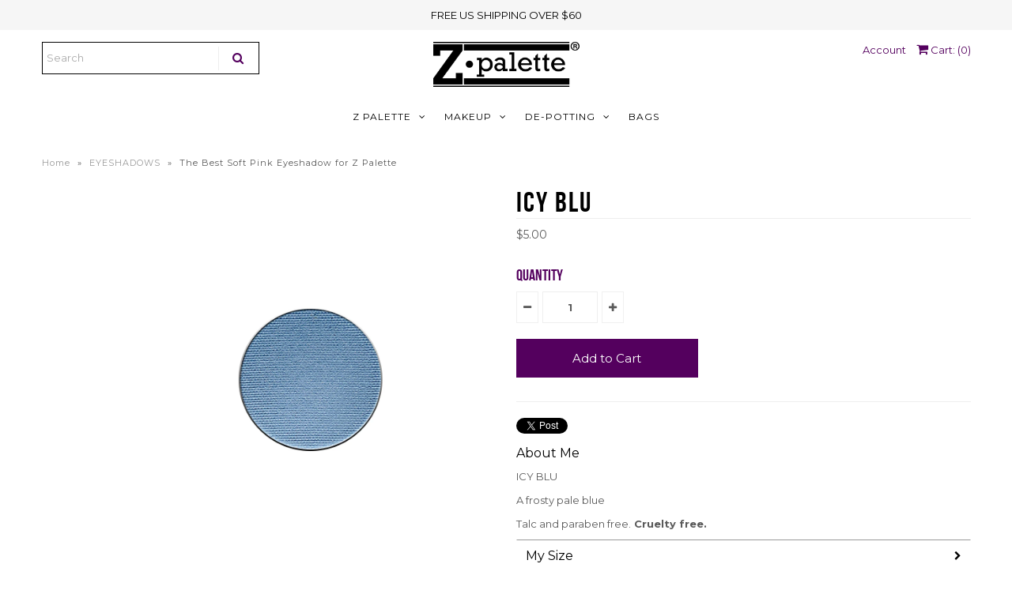

--- FILE ---
content_type: text/html; charset=utf-8
request_url: https://www.zpalette.com/collections/unum-colors/products/icy-blue
body_size: 30274
content:
<!DOCTYPE html>
<!--[if lt IE 7 ]><html class="ie ie6" lang="en"> <![endif]-->
<!--[if IE 7 ]><html class="ie ie7" lang="en"> <![endif]-->
<!--[if IE 8 ]><html class="ie ie8" lang="en"> <![endif]-->
<!--[if (gte IE 9)|!(IE)]><!--><html lang="en"> <!--<![endif]-->
<head>
                


  <!-- Yotpo JavaScript -->
      <script type="text/javascript">
(function e(){var e=document.createElement("script");e.type="text/javascript",e.async=true,e.src="//staticw2.yotpo.com/YmqhKZh52p89aNKQwW7WuaMnkjjUqPqiBVpS1L1F/widget.js";var t=document.getElementsByTagName("script")[0];t.parentNode.insertBefore(e,t)})();
</script> 
<!-- End of Yotpo JavaScript --> 
  <!-- Google Web Fonts
================================================== -->

  
    

  
  

  
   

  
  

  
    

  
     

  
     

  
  
  <link href='//fonts.googleapis.com/css?family=Montserrat:400,700' rel='stylesheet' type='text/css'>
    

  
       

  
    

  
  

  
  

  
      

  
   

  
     

  
    

  
   


<meta property="og:type" content="product">
<meta property="og:title" content="ICY BLU">
<meta property="og:url" content="https://www.zpalette.com/products/icy-blue">
<meta property="og:description" content="ICY BLU
A frosty pale blue
Talc and paraben free. Cruelty free. 

My Size
Diameter: 26 mm
Why I&#39;m Special
Created by a two-time Emmy-Award winning makeup artist.
Colors can be used wet or dry. 
Easy to use and blendable. 

Ingredients:
Mica, Magnesium Stearate, Polyethylene, Isoeicosane, Polyisobutene, Lauroyl Lysine, PTFE
May Contain:Titanium Dioxide CI 77891, Ultramarines Blue CI 77007, Ferric Ferrocyanide CI 77510">

<meta property="og:image" content="http://www.zpalette.com/cdn/shop/products/2020-Icy-Blue_grande.jpg?v=1579127858">
<meta property="og:image:secure_url" content="https://www.zpalette.com/cdn/shop/products/2020-Icy-Blue_grande.jpg?v=1579127858">

<meta property="og:price:amount" content="5.00">
<meta property="og:price:currency" content="USD">

<meta property="og:site_name" content="Z Palette">



<meta name="twitter:card" content="summary">


<meta name="twitter:site" content="@zpalette">


<meta name="twitter:title" content="ICY BLU">
<meta name="twitter:description" content="ICY BLU
A frosty pale blue
Talc and paraben free. Cruelty free. 

My Size
Diameter: 26 mm
Why I&#39;m Special
Created by a two-time Emmy-Award winning makeup artist.
Colors can be used wet or dry. 
Easy t">
<meta name="twitter:image" content="https://www.zpalette.com/cdn/shop/products/2020-Icy-Blue_large.jpg?v=1579127858">
<meta name="twitter:image:width" content="480">
<meta name="twitter:image:height" content="480">

  
  <!-- Meta -->
  <title>
    The Best Soft Pink Eyeshadow for Z Palette
  </title>
  
  <meta name="description" content="This soft pastel pink eyeshadow primes your lids with a hint of pink to create a clean base for any eye shadow look. It can be worn alone for a natural look or combine with darker shades for a contoured eye. This shade is universally flattering and pops right into a Z Palette." />
  
  <link rel="canonical" href="https://www.zpalette.com/products/icy-blue" />

  <!-- Viewport -->
  <meta name="viewport" content="width=device-width, initial-scale=1, maximum-scale=1">

  <!-- CSS -->

  <link href="//www.zpalette.com/cdn/shop/t/28/assets/stylesheet.css?v=22361311946094771991768361715" rel="stylesheet" type="text/css" media="all" />
  
  <link href="//www.zpalette.com/cdn/shop/t/28/assets/queries.css?v=61393486265098002791584030264" rel="stylesheet" type="text/css" media="all" />
   <link href="//www.zpalette.com/cdn/shop/t/28/assets/font-bebasNeue.css?v=141430872925511975131584030224" rel="stylesheet" type="text/css" media="all" />

  <!--[if lt IE 9]>
	<script src="//html5shim.googlecode.com/svn/trunk/html5.js"></script>
  <![endif]-->

  <!-- JS -->
  <script src="//www.zpalette.com/cdn/shop/t/28/assets/search_restrict.js?v=118468419739600249461584030246" type="text/javascript"></script>
 

  <script type="text/javascript" src="//ajax.googleapis.com/ajax/libs/jquery/2.2.4/jquery.min.js"></script>

  

  <script src="//www.zpalette.com/cdn/shop/t/28/assets/theme.js?v=157465696916690859931584030264" type="text/javascript"></script>
  
 
  <script src="//www.zpalette.com/cdn/shopifycloud/storefront/assets/themes_support/option_selection-b017cd28.js" type="text/javascript"></script>

      


  
  
  <script>window.performance && window.performance.mark && window.performance.mark('shopify.content_for_header.start');</script><meta name="google-site-verification" content="uggmbE2RF0Ri7bp8UfMOsyODyGIVGtV4PzGJK2cMQI8">
<meta name="facebook-domain-verification" content="trh71ggow9q8mz42ga0dwgpc07enan">
<meta name="facebook-domain-verification" content="l208mq0o0akcvhalzampse2u615q5o">
<meta id="shopify-digital-wallet" name="shopify-digital-wallet" content="/13621245/digital_wallets/dialog">
<meta name="shopify-checkout-api-token" content="d39bc68f9e76e3bebcedb0332df7f551">
<meta id="in-context-paypal-metadata" data-shop-id="13621245" data-venmo-supported="false" data-environment="production" data-locale="en_US" data-paypal-v4="true" data-currency="USD">
<link rel="alternate" type="application/json+oembed" href="https://www.zpalette.com/products/icy-blue.oembed">
<script async="async" src="/checkouts/internal/preloads.js?locale=en-US"></script>
<link rel="preconnect" href="https://shop.app" crossorigin="anonymous">
<script async="async" src="https://shop.app/checkouts/internal/preloads.js?locale=en-US&shop_id=13621245" crossorigin="anonymous"></script>
<script id="apple-pay-shop-capabilities" type="application/json">{"shopId":13621245,"countryCode":"US","currencyCode":"USD","merchantCapabilities":["supports3DS"],"merchantId":"gid:\/\/shopify\/Shop\/13621245","merchantName":"Z Palette","requiredBillingContactFields":["postalAddress","email"],"requiredShippingContactFields":["postalAddress","email"],"shippingType":"shipping","supportedNetworks":["visa","masterCard","amex","discover","elo","jcb"],"total":{"type":"pending","label":"Z Palette","amount":"1.00"},"shopifyPaymentsEnabled":true,"supportsSubscriptions":true}</script>
<script id="shopify-features" type="application/json">{"accessToken":"d39bc68f9e76e3bebcedb0332df7f551","betas":["rich-media-storefront-analytics"],"domain":"www.zpalette.com","predictiveSearch":true,"shopId":13621245,"locale":"en"}</script>
<script>var Shopify = Shopify || {};
Shopify.shop = "zpalette-2.myshopify.com";
Shopify.locale = "en";
Shopify.currency = {"active":"USD","rate":"1.0"};
Shopify.country = "US";
Shopify.theme = {"name":"ZPalette (Apolo fix)","id":80531128395,"schema_name":"Vantage","schema_version":"5.3.2","theme_store_id":null,"role":"main"};
Shopify.theme.handle = "null";
Shopify.theme.style = {"id":null,"handle":null};
Shopify.cdnHost = "www.zpalette.com/cdn";
Shopify.routes = Shopify.routes || {};
Shopify.routes.root = "/";</script>
<script type="module">!function(o){(o.Shopify=o.Shopify||{}).modules=!0}(window);</script>
<script>!function(o){function n(){var o=[];function n(){o.push(Array.prototype.slice.apply(arguments))}return n.q=o,n}var t=o.Shopify=o.Shopify||{};t.loadFeatures=n(),t.autoloadFeatures=n()}(window);</script>
<script>
  window.ShopifyPay = window.ShopifyPay || {};
  window.ShopifyPay.apiHost = "shop.app\/pay";
  window.ShopifyPay.redirectState = null;
</script>
<script id="shop-js-analytics" type="application/json">{"pageType":"product"}</script>
<script defer="defer" async type="module" src="//www.zpalette.com/cdn/shopifycloud/shop-js/modules/v2/client.init-shop-cart-sync_IZsNAliE.en.esm.js"></script>
<script defer="defer" async type="module" src="//www.zpalette.com/cdn/shopifycloud/shop-js/modules/v2/chunk.common_0OUaOowp.esm.js"></script>
<script type="module">
  await import("//www.zpalette.com/cdn/shopifycloud/shop-js/modules/v2/client.init-shop-cart-sync_IZsNAliE.en.esm.js");
await import("//www.zpalette.com/cdn/shopifycloud/shop-js/modules/v2/chunk.common_0OUaOowp.esm.js");

  window.Shopify.SignInWithShop?.initShopCartSync?.({"fedCMEnabled":true,"windoidEnabled":true});

</script>
<script>
  window.Shopify = window.Shopify || {};
  if (!window.Shopify.featureAssets) window.Shopify.featureAssets = {};
  window.Shopify.featureAssets['shop-js'] = {"shop-cart-sync":["modules/v2/client.shop-cart-sync_DLOhI_0X.en.esm.js","modules/v2/chunk.common_0OUaOowp.esm.js"],"init-fed-cm":["modules/v2/client.init-fed-cm_C6YtU0w6.en.esm.js","modules/v2/chunk.common_0OUaOowp.esm.js"],"shop-button":["modules/v2/client.shop-button_BCMx7GTG.en.esm.js","modules/v2/chunk.common_0OUaOowp.esm.js"],"shop-cash-offers":["modules/v2/client.shop-cash-offers_BT26qb5j.en.esm.js","modules/v2/chunk.common_0OUaOowp.esm.js","modules/v2/chunk.modal_CGo_dVj3.esm.js"],"init-windoid":["modules/v2/client.init-windoid_B9PkRMql.en.esm.js","modules/v2/chunk.common_0OUaOowp.esm.js"],"init-shop-email-lookup-coordinator":["modules/v2/client.init-shop-email-lookup-coordinator_DZkqjsbU.en.esm.js","modules/v2/chunk.common_0OUaOowp.esm.js"],"shop-toast-manager":["modules/v2/client.shop-toast-manager_Di2EnuM7.en.esm.js","modules/v2/chunk.common_0OUaOowp.esm.js"],"shop-login-button":["modules/v2/client.shop-login-button_BtqW_SIO.en.esm.js","modules/v2/chunk.common_0OUaOowp.esm.js","modules/v2/chunk.modal_CGo_dVj3.esm.js"],"avatar":["modules/v2/client.avatar_BTnouDA3.en.esm.js"],"pay-button":["modules/v2/client.pay-button_CWa-C9R1.en.esm.js","modules/v2/chunk.common_0OUaOowp.esm.js"],"init-shop-cart-sync":["modules/v2/client.init-shop-cart-sync_IZsNAliE.en.esm.js","modules/v2/chunk.common_0OUaOowp.esm.js"],"init-customer-accounts":["modules/v2/client.init-customer-accounts_DenGwJTU.en.esm.js","modules/v2/client.shop-login-button_BtqW_SIO.en.esm.js","modules/v2/chunk.common_0OUaOowp.esm.js","modules/v2/chunk.modal_CGo_dVj3.esm.js"],"init-shop-for-new-customer-accounts":["modules/v2/client.init-shop-for-new-customer-accounts_JdHXxpS9.en.esm.js","modules/v2/client.shop-login-button_BtqW_SIO.en.esm.js","modules/v2/chunk.common_0OUaOowp.esm.js","modules/v2/chunk.modal_CGo_dVj3.esm.js"],"init-customer-accounts-sign-up":["modules/v2/client.init-customer-accounts-sign-up_D6__K_p8.en.esm.js","modules/v2/client.shop-login-button_BtqW_SIO.en.esm.js","modules/v2/chunk.common_0OUaOowp.esm.js","modules/v2/chunk.modal_CGo_dVj3.esm.js"],"checkout-modal":["modules/v2/client.checkout-modal_C_ZQDY6s.en.esm.js","modules/v2/chunk.common_0OUaOowp.esm.js","modules/v2/chunk.modal_CGo_dVj3.esm.js"],"shop-follow-button":["modules/v2/client.shop-follow-button_XetIsj8l.en.esm.js","modules/v2/chunk.common_0OUaOowp.esm.js","modules/v2/chunk.modal_CGo_dVj3.esm.js"],"lead-capture":["modules/v2/client.lead-capture_DvA72MRN.en.esm.js","modules/v2/chunk.common_0OUaOowp.esm.js","modules/v2/chunk.modal_CGo_dVj3.esm.js"],"shop-login":["modules/v2/client.shop-login_ClXNxyh6.en.esm.js","modules/v2/chunk.common_0OUaOowp.esm.js","modules/v2/chunk.modal_CGo_dVj3.esm.js"],"payment-terms":["modules/v2/client.payment-terms_CNlwjfZz.en.esm.js","modules/v2/chunk.common_0OUaOowp.esm.js","modules/v2/chunk.modal_CGo_dVj3.esm.js"]};
</script>
<script>(function() {
  var isLoaded = false;
  function asyncLoad() {
    if (isLoaded) return;
    isLoaded = true;
    var urls = ["https:\/\/inkybay.com\/shopify\/js\/inkybay.js?shop=zpalette-2.myshopify.com","https:\/\/cdn-scripts.signifyd.com\/shopify\/script-tag.js?shop=zpalette-2.myshopify.com","https:\/\/gtmniddocks.herokuapp.com\/gtmniddocks.js?shop=zpalette-2.myshopify.com","https:\/\/chimpstatic.com\/mcjs-connected\/js\/users\/0d3f0e90bf8b84e8a4e475cab\/e65c7a379009d6b586b770b7e.js?shop=zpalette-2.myshopify.com","\/\/cdn.shopify.com\/s\/files\/1\/0875\/2064\/files\/easyslide.js?shop=zpalette-2.myshopify.com","https:\/\/cdn.nfcube.com\/instafeed-0b18c224bdc4ee0ebfc2f5f09c0cd819.js?shop=zpalette-2.myshopify.com","https:\/\/cdn.hextom.com\/js\/quickannouncementbar.js?shop=zpalette-2.myshopify.com"];
    for (var i = 0; i < urls.length; i++) {
      var s = document.createElement('script');
      s.type = 'text/javascript';
      s.async = true;
      s.src = urls[i];
      var x = document.getElementsByTagName('script')[0];
      x.parentNode.insertBefore(s, x);
    }
  };
  if(window.attachEvent) {
    window.attachEvent('onload', asyncLoad);
  } else {
    window.addEventListener('load', asyncLoad, false);
  }
})();</script>
<script id="__st">var __st={"a":13621245,"offset":-28800,"reqid":"edac0a11-6598-4341-ae73-b5fa85d13ce9-1768518253","pageurl":"www.zpalette.com\/collections\/unum-colors\/products\/icy-blue","u":"e69d82503964","p":"product","rtyp":"product","rid":4410541998155};</script>
<script>window.ShopifyPaypalV4VisibilityTracking = true;</script>
<script id="captcha-bootstrap">!function(){'use strict';const t='contact',e='account',n='new_comment',o=[[t,t],['blogs',n],['comments',n],[t,'customer']],c=[[e,'customer_login'],[e,'guest_login'],[e,'recover_customer_password'],[e,'create_customer']],r=t=>t.map((([t,e])=>`form[action*='/${t}']:not([data-nocaptcha='true']) input[name='form_type'][value='${e}']`)).join(','),a=t=>()=>t?[...document.querySelectorAll(t)].map((t=>t.form)):[];function s(){const t=[...o],e=r(t);return a(e)}const i='password',u='form_key',d=['recaptcha-v3-token','g-recaptcha-response','h-captcha-response',i],f=()=>{try{return window.sessionStorage}catch{return}},m='__shopify_v',_=t=>t.elements[u];function p(t,e,n=!1){try{const o=window.sessionStorage,c=JSON.parse(o.getItem(e)),{data:r}=function(t){const{data:e,action:n}=t;return t[m]||n?{data:e,action:n}:{data:t,action:n}}(c);for(const[e,n]of Object.entries(r))t.elements[e]&&(t.elements[e].value=n);n&&o.removeItem(e)}catch(o){console.error('form repopulation failed',{error:o})}}const l='form_type',E='cptcha';function T(t){t.dataset[E]=!0}const w=window,h=w.document,L='Shopify',v='ce_forms',y='captcha';let A=!1;((t,e)=>{const n=(g='f06e6c50-85a8-45c8-87d0-21a2b65856fe',I='https://cdn.shopify.com/shopifycloud/storefront-forms-hcaptcha/ce_storefront_forms_captcha_hcaptcha.v1.5.2.iife.js',D={infoText:'Protected by hCaptcha',privacyText:'Privacy',termsText:'Terms'},(t,e,n)=>{const o=w[L][v],c=o.bindForm;if(c)return c(t,g,e,D).then(n);var r;o.q.push([[t,g,e,D],n]),r=I,A||(h.body.append(Object.assign(h.createElement('script'),{id:'captcha-provider',async:!0,src:r})),A=!0)});var g,I,D;w[L]=w[L]||{},w[L][v]=w[L][v]||{},w[L][v].q=[],w[L][y]=w[L][y]||{},w[L][y].protect=function(t,e){n(t,void 0,e),T(t)},Object.freeze(w[L][y]),function(t,e,n,w,h,L){const[v,y,A,g]=function(t,e,n){const i=e?o:[],u=t?c:[],d=[...i,...u],f=r(d),m=r(i),_=r(d.filter((([t,e])=>n.includes(e))));return[a(f),a(m),a(_),s()]}(w,h,L),I=t=>{const e=t.target;return e instanceof HTMLFormElement?e:e&&e.form},D=t=>v().includes(t);t.addEventListener('submit',(t=>{const e=I(t);if(!e)return;const n=D(e)&&!e.dataset.hcaptchaBound&&!e.dataset.recaptchaBound,o=_(e),c=g().includes(e)&&(!o||!o.value);(n||c)&&t.preventDefault(),c&&!n&&(function(t){try{if(!f())return;!function(t){const e=f();if(!e)return;const n=_(t);if(!n)return;const o=n.value;o&&e.removeItem(o)}(t);const e=Array.from(Array(32),(()=>Math.random().toString(36)[2])).join('');!function(t,e){_(t)||t.append(Object.assign(document.createElement('input'),{type:'hidden',name:u})),t.elements[u].value=e}(t,e),function(t,e){const n=f();if(!n)return;const o=[...t.querySelectorAll(`input[type='${i}']`)].map((({name:t})=>t)),c=[...d,...o],r={};for(const[a,s]of new FormData(t).entries())c.includes(a)||(r[a]=s);n.setItem(e,JSON.stringify({[m]:1,action:t.action,data:r}))}(t,e)}catch(e){console.error('failed to persist form',e)}}(e),e.submit())}));const S=(t,e)=>{t&&!t.dataset[E]&&(n(t,e.some((e=>e===t))),T(t))};for(const o of['focusin','change'])t.addEventListener(o,(t=>{const e=I(t);D(e)&&S(e,y())}));const B=e.get('form_key'),M=e.get(l),P=B&&M;t.addEventListener('DOMContentLoaded',(()=>{const t=y();if(P)for(const e of t)e.elements[l].value===M&&p(e,B);[...new Set([...A(),...v().filter((t=>'true'===t.dataset.shopifyCaptcha))])].forEach((e=>S(e,t)))}))}(h,new URLSearchParams(w.location.search),n,t,e,['guest_login'])})(!0,!0)}();</script>
<script integrity="sha256-4kQ18oKyAcykRKYeNunJcIwy7WH5gtpwJnB7kiuLZ1E=" data-source-attribution="shopify.loadfeatures" defer="defer" src="//www.zpalette.com/cdn/shopifycloud/storefront/assets/storefront/load_feature-a0a9edcb.js" crossorigin="anonymous"></script>
<script crossorigin="anonymous" defer="defer" src="//www.zpalette.com/cdn/shopifycloud/storefront/assets/shopify_pay/storefront-65b4c6d7.js?v=20250812"></script>
<script data-source-attribution="shopify.dynamic_checkout.dynamic.init">var Shopify=Shopify||{};Shopify.PaymentButton=Shopify.PaymentButton||{isStorefrontPortableWallets:!0,init:function(){window.Shopify.PaymentButton.init=function(){};var t=document.createElement("script");t.src="https://www.zpalette.com/cdn/shopifycloud/portable-wallets/latest/portable-wallets.en.js",t.type="module",document.head.appendChild(t)}};
</script>
<script data-source-attribution="shopify.dynamic_checkout.buyer_consent">
  function portableWalletsHideBuyerConsent(e){var t=document.getElementById("shopify-buyer-consent"),n=document.getElementById("shopify-subscription-policy-button");t&&n&&(t.classList.add("hidden"),t.setAttribute("aria-hidden","true"),n.removeEventListener("click",e))}function portableWalletsShowBuyerConsent(e){var t=document.getElementById("shopify-buyer-consent"),n=document.getElementById("shopify-subscription-policy-button");t&&n&&(t.classList.remove("hidden"),t.removeAttribute("aria-hidden"),n.addEventListener("click",e))}window.Shopify?.PaymentButton&&(window.Shopify.PaymentButton.hideBuyerConsent=portableWalletsHideBuyerConsent,window.Shopify.PaymentButton.showBuyerConsent=portableWalletsShowBuyerConsent);
</script>
<script data-source-attribution="shopify.dynamic_checkout.cart.bootstrap">document.addEventListener("DOMContentLoaded",(function(){function t(){return document.querySelector("shopify-accelerated-checkout-cart, shopify-accelerated-checkout")}if(t())Shopify.PaymentButton.init();else{new MutationObserver((function(e,n){t()&&(Shopify.PaymentButton.init(),n.disconnect())})).observe(document.body,{childList:!0,subtree:!0})}}));
</script>
<link id="shopify-accelerated-checkout-styles" rel="stylesheet" media="screen" href="https://www.zpalette.com/cdn/shopifycloud/portable-wallets/latest/accelerated-checkout-backwards-compat.css" crossorigin="anonymous">
<style id="shopify-accelerated-checkout-cart">
        #shopify-buyer-consent {
  margin-top: 1em;
  display: inline-block;
  width: 100%;
}

#shopify-buyer-consent.hidden {
  display: none;
}

#shopify-subscription-policy-button {
  background: none;
  border: none;
  padding: 0;
  text-decoration: underline;
  font-size: inherit;
  cursor: pointer;
}

#shopify-subscription-policy-button::before {
  box-shadow: none;
}

      </style>

<script>window.performance && window.performance.mark && window.performance.mark('shopify.content_for_header.end');</script>

  
<script>window.BOLD = window.BOLD || {};
    window.BOLD.common = window.BOLD.common || {};
    window.BOLD.common.Shopify = window.BOLD.common.Shopify || {};
    window.BOLD.common.Shopify.shop = {
      domain: 'www.zpalette.com',
      permanent_domain: 'zpalette-2.myshopify.com',
      url: 'https://www.zpalette.com',
      secure_url: 'https://www.zpalette.com',
      money_format: "\u003cspan class=money\u003e${{amount}}\u003c\/span\u003e",
      currency: "USD"
    };
    window.BOLD.common.Shopify.customer = {
      id: null,
      tags: null,
    };
    window.BOLD.common.Shopify.cart = {"note":null,"attributes":{},"original_total_price":0,"total_price":0,"total_discount":0,"total_weight":0.0,"item_count":0,"items":[],"requires_shipping":false,"currency":"USD","items_subtotal_price":0,"cart_level_discount_applications":[],"checkout_charge_amount":0};
    window.BOLD.common.template = 'product';window.BOLD.common.Shopify.formatMoney = function(money, format) {
        function n(t, e) {
            return "undefined" == typeof t ? e : t
        }
        function r(t, e, r, i) {
            if (e = n(e, 2),
                r = n(r, ","),
                i = n(i, "."),
            isNaN(t) || null == t)
                return 0;
            t = (t / 100).toFixed(e);
            var o = t.split(".")
                , a = o[0].replace(/(\d)(?=(\d\d\d)+(?!\d))/g, "$1" + r)
                , s = o[1] ? i + o[1] : "";
            return a + s
        }
        "string" == typeof money && (money = money.replace(".", ""));
        var i = ""
            , o = /\{\{\s*(\w+)\s*\}\}/
            , a = format || window.BOLD.common.Shopify.shop.money_format || window.Shopify.money_format || "$ {{ amount }}";
        switch (a.match(o)[1]) {
            case "amount":
                i = r(money, 2, ",", ".");
                break;
            case "amount_no_decimals":
                i = r(money, 0, ",", ".");
                break;
            case "amount_with_comma_separator":
                i = r(money, 2, ".", ",");
                break;
            case "amount_no_decimals_with_comma_separator":
                i = r(money, 0, ".", ",");
                break;
            case "amount_with_space_separator":
                i = r(money, 2, " ", ",");
                break;
            case "amount_no_decimals_with_space_separator":
                i = r(money, 0, " ", ",");
                break;
            case "amount_with_apostrophe_separator":
                i = r(money, 2, "'", ".");
                break;
        }
        return a.replace(o, i);
    };
    window.BOLD.common.Shopify.saveProduct = function (handle, product) {
      if (typeof handle === 'string' && typeof window.BOLD.common.Shopify.products[handle] === 'undefined') {
        if (typeof product === 'number') {
          window.BOLD.common.Shopify.handles[product] = handle;
          product = { id: product };
        }
        window.BOLD.common.Shopify.products[handle] = product;
      }
    };
    window.BOLD.common.Shopify.saveVariant = function (variant_id, variant) {
      if (typeof variant_id === 'number' && typeof window.BOLD.common.Shopify.variants[variant_id] === 'undefined') {
        window.BOLD.common.Shopify.variants[variant_id] = variant;
      }
    };window.BOLD.common.Shopify.products = window.BOLD.common.Shopify.products || {};
    window.BOLD.common.Shopify.variants = window.BOLD.common.Shopify.variants || {};
    window.BOLD.common.Shopify.handles = window.BOLD.common.Shopify.handles || {};window.BOLD.common.Shopify.handle = "icy-blue"
window.BOLD.common.Shopify.saveProduct("icy-blue", 4410541998155);window.BOLD.common.Shopify.saveVariant(31560537669707, { product_id: 4410541998155, product_handle: "icy-blue", price: 500, group_id: '', csp_metafield: {}});window.BOLD.apps_installed = {"Product Upsell":3} || {};window.BOLD.common.Shopify.saveProduct("paloma", 4410532266059);window.BOLD.common.Shopify.saveVariant(31560499953739, { product_id: 4410532266059, product_handle: "paloma", price: 500, group_id: '', csp_metafield: {}});window.BOLD.common.Shopify.saveProduct("peaches-jordan", 4410530988107);window.BOLD.common.Shopify.saveVariant(31560492613707, { product_id: 4410530988107, product_handle: "peaches-jordan", price: 500, group_id: '', csp_metafield: {}});window.BOLD.common.Shopify.saveProduct("so-cheezy", 4410530398283);window.BOLD.common.Shopify.saveVariant(31560489467979, { product_id: 4410530398283, product_handle: "so-cheezy", price: 500, group_id: '', csp_metafield: {}});window.BOLD.common.Shopify.saveProduct("top-banana", 4410523517003);window.BOLD.common.Shopify.saveVariant(31560458764363, { product_id: 4410523517003, product_handle: "top-banana", price: 500, group_id: '', csp_metafield: {}});window.BOLD.common.Shopify.saveProduct("gold-blooded", 4410543538251);window.BOLD.common.Shopify.saveVariant(31560541896779, { product_id: 4410543538251, product_handle: "gold-blooded", price: 500, group_id: '', csp_metafield: {}});window.BOLD.common.Shopify.saveProduct("hey-copper", 1488290512971);window.BOLD.common.Shopify.saveVariant(13618239569995, { product_id: 1488290512971, product_handle: "hey-copper", price: 500, group_id: '', csp_metafield: {}});window.BOLD.common.Shopify.saveProduct("bit-coin", 4410536034379);window.BOLD.common.Shopify.saveVariant(31560515485771, { product_id: 4410536034379, product_handle: "bit-coin", price: 500, group_id: '', csp_metafield: {}});window.BOLD.common.Shopify.saveProduct("brick-house", 1488290807883);window.BOLD.common.Shopify.saveVariant(13618239930443, { product_id: 1488290807883, product_handle: "brick-house", price: 500, group_id: '', csp_metafield: {}});window.BOLD.common.Shopify.saveProduct("mousse", 1488290283595);window.BOLD.common.Shopify.saveVariant(13618239340619, { product_id: 1488290283595, product_handle: "mousse", price: 500, group_id: '', csp_metafield: {}});window.BOLD.common.Shopify.saveProduct("dirty-chai", 4410542882891);window.BOLD.common.Shopify.saveVariant(31560540553291, { product_id: 4410542882891, product_handle: "dirty-chai", price: 500, group_id: '', csp_metafield: {}});window.BOLD.common.Shopify.saveProduct("chrome", 4410540064843);window.BOLD.common.Shopify.saveVariant(31560529805387, { product_id: 4410540064843, product_handle: "chrome", price: 500, group_id: '', csp_metafield: {}});window.BOLD.common.Shopify.saveProduct("mezcal", 4410535346251);window.BOLD.common.Shopify.saveVariant(31560512634955, { product_id: 4410535346251, product_handle: "mezcal", price: 500, group_id: '', csp_metafield: {}});window.BOLD.common.Shopify.saveProduct("tom-boy", 10455995348);window.BOLD.common.Shopify.saveVariant(32596318584907, { product_id: 10455995348, product_handle: "tom-boy", price: 500, group_id: '', csp_metafield: {}});window.BOLD.common.Shopify.saveProduct("shakolad", 4410537705547);window.BOLD.common.Shopify.saveVariant(31560523448395, { product_id: 4410537705547, product_handle: "shakolad", price: 500, group_id: '', csp_metafield: {}});window.BOLD.common.Shopify.saveProduct("silver-fox", 4410544390219);window.BOLD.common.Shopify.saveVariant(31560543436875, { product_id: 4410544390219, product_handle: "silver-fox", price: 500, group_id: '', csp_metafield: {}});window.BOLD.common.Shopify.saveProduct("guavamente", 1488290545739);window.BOLD.common.Shopify.saveVariant(13618239602763, { product_id: 1488290545739, product_handle: "guavamente", price: 500, group_id: '', csp_metafield: {}});window.BOLD.common.Shopify.saveProduct("marre-a", 4410532888651);window.BOLD.common.Shopify.saveVariant(31560502673483, { product_id: 4410532888651, product_handle: "marre-a", price: 500, group_id: '', csp_metafield: {}});window.BOLD.common.Shopify.saveProduct("pink-panties", 4410540458059);window.BOLD.common.Shopify.saveVariant(31560530427979, { product_id: 4410540458059, product_handle: "pink-panties", price: 500, group_id: '', csp_metafield: {}});window.BOLD.common.Shopify.saveProduct("rose", 1488290119755);window.BOLD.common.Shopify.saveVariant(13618239176779, { product_id: 1488290119755, product_handle: "rose", price: 500, group_id: '', csp_metafield: {}});window.BOLD.common.Shopify.saveProduct("razzie", 4410531709003);window.BOLD.common.Shopify.saveVariant(31560495890507, { product_id: 4410531709003, product_handle: "razzie", price: 500, group_id: '', csp_metafield: {}});window.BOLD.common.Shopify.saveProduct("punch-drunk", 10455998740);window.BOLD.common.Shopify.saveVariant(32596177092683, { product_id: 10455998740, product_handle: "punch-drunk", price: 500, group_id: '', csp_metafield: {}});window.BOLD.common.Shopify.saveProduct("queen-p", 4410534985803);window.BOLD.common.Shopify.saveVariant(31560509259851, { product_id: 4410534985803, product_handle: "queen-p", price: 500, group_id: '', csp_metafield: {}});window.BOLD.common.Shopify.saveProduct("prince", 4410533707851);window.BOLD.common.Shopify.saveVariant(31560505589835, { product_id: 4410533707851, product_handle: "prince", price: 500, group_id: '', csp_metafield: {}});window.BOLD.common.Shopify.saveProduct("icy-blue", 4410541998155);window.BOLD.common.Shopify.saveVariant(31560537669707, { product_id: 4410541998155, product_handle: "icy-blue", price: 500, group_id: '', csp_metafield: {}});window.BOLD.common.Shopify.saveProduct("tealin-myself", 4410536788043);window.BOLD.common.Shopify.saveVariant(31560519286859, { product_id: 4410536788043, product_handle: "tealin-myself", price: 500, group_id: '', csp_metafield: {}});window.BOLD.common.Shopify.saveProduct("blueprint", 4410541441099);window.BOLD.common.Shopify.saveVariant(31560534982731, { product_id: 4410541441099, product_handle: "blueprint", price: 500, group_id: '', csp_metafield: {}});window.BOLD.common.Shopify.saveProduct("blue-steel", 4410528301131);window.BOLD.common.Shopify.saveVariant(31560481177675, { product_id: 4410528301131, product_handle: "blue-steel", price: 500, group_id: '', csp_metafield: {}});window.BOLD.common.Shopify.saveProduct("billie", 4410541015115);window.BOLD.common.Shopify.saveVariant(31560532951115, { product_id: 4410541015115, product_handle: "billie", price: 500, group_id: '', csp_metafield: {}});window.BOLD.common.Shopify.saveProduct("c-life", 4410538459211);window.BOLD.common.Shopify.saveVariant(31560525381707, { product_id: 4410538459211, product_handle: "c-life", price: 500, group_id: '', csp_metafield: {}});window.BOLD.common.Shopify.saveProduct("private-school", 10455987796);window.BOLD.common.Shopify.saveVariant(32596132954187, { product_id: 10455987796, product_handle: "private-school", price: 500, group_id: '', csp_metafield: {}});window.BOLD.common.Shopify.metafields = window.BOLD.common.Shopify.metafields || {};window.BOLD.common.Shopify.metafields["bold_rp"] = {};window.BOLD.common.Shopify.metafields["bold_csp_defaults"] = {};window.BOLD.common.cacheParams = window.BOLD.common.cacheParams || {};
</script><link href="//www.zpalette.com/cdn/shop/t/28/assets/bold-upsell.css?v=51915886505602322711584030217" rel="stylesheet" type="text/css" media="all" />
<link href="//www.zpalette.com/cdn/shop/t/28/assets/bold-upsell-custom.css?10652" rel="stylesheet" type="text/css" media="all" />


  

  <!-- Favicon -->
  
  
  <link rel="shortcut icon" href="//www.zpalette.com/cdn/shop/files/favicon-32x32_32x32.png?v=1613682936" type="image/png" />
  
<!-- "snippets/sca-quick-view-init.liquid" was not rendered, the associated app was uninstalled -->
   <script>
  !function(t,n){function o(n){var o=t.getElementsByTagName("script")[0],i=t.createElement("script");i.src=n,i.crossOrigin="",o.parentNode.insertBefore(i,o)}if(!n.isLoyaltyLion){window.loyaltylion=n,void 0===window.lion&&(window.lion=n),n.version=2,n.isLoyaltyLion=!0;var i=new Date,e=i.getFullYear().toString()+i.getMonth().toString()+i.getDate().toString();o("https://sdk.loyaltylion.net/static/2/loader.js?t="+e);var r=!1;n.init=function(t){if(r)throw new Error("Cannot call lion.init more than once");r=!0;var a=n._token=t.token;if(!a)throw new Error("Token must be supplied to lion.init");for(var l=[],s="_push configure bootstrap shutdown on removeListener authenticateCustomer".split(" "),c=0;c<s.length;c+=1)!function(t,n){t[n]=function(){l.push([n,Array.prototype.slice.call(arguments,0)])}}(n,s[c]);o("https://sdk.loyaltylion.net/sdk/start/"+a+".js?t="+e+i.getHours().toString()),n._initData=t,n._buffer=l}}}(document,window.loyaltylion||[]);

  
    loyaltylion.init({ token: 'da9171c902649ace6b68f926d2b5e52d' });
  
</script>
  <link href="//www.zpalette.com/cdn/shop/t/28/assets/shopstorm-apps.scss.css?10652" rel="stylesheet" type="text/css" media="all" />

<!-- Pinterest Tag -->
<script>
!function(e){if(!window.pintrk){window.pintrk = function () {
window.pintrk.queue.push(Array.prototype.slice.call(arguments))};var
  n=window.pintrk;n.queue=[],n.version="3.0";var
  t=document.createElement("script");t.async=!0,t.src=e;var
  r=document.getElementsByTagName("script")[0];
  r.parentNode.insertBefore(t,r)}}("https://s.pinimg.com/ct/core.js");
pintrk('load', '2612784513525', {em: '<user_email_address>'});
pintrk('page');
</script>
<noscript>
<img height="1" width="1" style="display:none;" alt=""
  src="https://ct.pinterest.com/v3/?event=init&tid=2612784513525&pd[em]=<hashed_email_address>&noscript=1" />
</noscript>
<!-- end Pinterest Tag -->
<!-- BEGIN app block: shopify://apps/buddha-mega-menu-navigation/blocks/megamenu/dbb4ce56-bf86-4830-9b3d-16efbef51c6f -->
<script>
        var productImageAndPrice = [],
            collectionImages = [],
            articleImages = [],
            mmLivIcons = false,
            mmFlipClock = false,
            mmFixesUseJquery = false,
            mmNumMMI = 7,
            mmSchemaTranslation = {},
            mmMenuStrings =  [] ,
            mmShopLocale = "en",
            mmShopLocaleCollectionsRoute = "/collections",
            mmSchemaDesignJSON = [{"action":"design","setting":"font_family","value":"Default"},{"action":"design","setting":"tree_sub_direction","value":"set_tree_auto"},{"action":"design","setting":"button_background_hover_color","value":"#0d8781"},{"action":"design","setting":"link_hover_color","value":"#0da19a"},{"action":"design","setting":"button_background_color","value":"#0da19a"},{"action":"design","setting":"link_color","value":"#4e4e4e"},{"action":"design","setting":"background_hover_color","value":"#f9f9f9"},{"action":"design","setting":"background_color","value":"#ffffff"},{"action":"design","setting":"button_text_hover_color","value":"#ffffff"},{"action":"design","setting":"button_text_color","value":"#ffffff"},{"action":"design","setting":"font_size","value":"13px"},{"action":"design","setting":"text_color","value":"#222222"},{"action":"design","setting":"vertical_text_color","value":"#4e4e4e"},{"action":"design","setting":"vertical_link_color","value":"#4e4e4e"},{"action":"design","setting":"vertical_link_hover_color","value":"#0da19a"},{"action":"design","setting":"vertical_font_size","value":"13px"}],
            mmDomChangeSkipUl = "",
            buddhaMegaMenuShop = "zpalette-2.myshopify.com",
            mmWireframeCompression = "0",
            mmExtensionAssetUrl = "https://cdn.shopify.com/extensions/019abe06-4a3f-7763-88da-170e1b54169b/mega-menu-151/assets/";var bestSellersHTML = '';var newestProductsHTML = '';/* get link lists api */
        var linkLists={"main-menu" : {"title":"Main Menu", "items":["/#","/#","/#","/collections/z-palette-bag-collection",]},"footer" : {"title":"Footer menu", "items":["/pages/shipping-info","/pages/returns","/pages/faq","http://www.zpalette.com/apps/store-locator","/pages/privacy-policy","/pages/terms-and-conditions-of-use",]},"shop" : {"title":"SHOP", "items":["/products/z-potter","/products/double-sided-z-palette","/products/extra-large-palette","/products/medium-palette","/products/mini-palette-empty-makeup-palette-magnetic","/collections/accessories","/products/gift-card",]},"contact-us" : {"title":"CONTACT US", "items":["/pages/faq","/pages/contact-us",]},"de-potting" : {"title":"DE-POTTING", "items":["/pages/how-many-fit",]},"customer-account-main-menu" : {"title":"Customer account main menu", "items":["/","https://shopify.com/13621245/account/orders?locale=en&amp;region_country=US",]},};/*ENDPARSE*/

        

        /* set product prices *//* get the collection images *//* get the article images *//* customer fixes */
        var mmThemeFixesBeforeInit = function(){ /* generic mobile menu toggle translate effect */ document.addEventListener("toggleSubmenu", function (e) { var pc = document.querySelector("#PageContainer"); var mm = document.querySelector("#MobileNav"); if (pc && mm && typeof e.mmMobileHeight != "undefined"){ var pcStyle = pc.getAttribute("style"); if (pcStyle && pcStyle.indexOf("translate3d") != -1) { pc.style.transform = "translate3d(0px, "+ e.mmMobileHeight +"px, 0px)"; } } }); mmAddStyle(" .header__icons {z-index: 1003;} "); if (document.querySelectorAll(".sf-menu-links,ul.sf-nav").length == 2) { customMenuUls=".sf-menu-links,ul.sf-nav"; mmHorizontalMenus="ul.sf-nav"; mmVerticalMenus=".sf-menu-links"; mmAddStyle("@media screen and (min-width:1280px) { .sf-header__desktop {display: block !important;} }"); } window.mmLoadFunction = function(){ setTimeout(function(){ var m = document.querySelector("#megamenu_level__1"); if (m && m.matches(".vertical-mega-menu")) reinitMenus("#megamenu_level__1"); },100); }; if (document.readyState !== "loading") { mmLoadFunction(); } else { document.removeEventListener("DOMContentLoaded", mmLoadFunction); document.addEventListener("DOMContentLoaded", mmLoadFunction); } }; var mmThemeFixesBefore = function(){ window.buddhaFilterLiElements = function(liElements){ var elements = []; for (var i=0; i<liElements.length; i++) { if (liElements[i].querySelector("[href=\"/cart\"]") == null) { elements.push(liElements[i]); } } return elements; }; if (tempMenuObject.u.matches("#mobile_menu, #velaMegamenu .nav, #SiteNav, #siteNav")) { tempMenuObject.forceMenu = true; tempMenuObject.skipCheck = true; tempMenuObject.liItems = buddhaFilterLiElements(mmNot(tempMenuObject.u.children, ".search_container,.site-nav__item_cart")); } else if (tempMenuObject.u.matches(".main_nav .nav .menu")) { var numMenusApplied = 0, numMenusAppliedSticky = 0; mmForEach(document, ".main_nav .nav .menu", function(el){ if (el.closest(".sticky_nav") == null) { if (el.querySelector(".buddha-menu-item")) { numMenusApplied++; } } else { if (el.querySelector(".buddha-menu-item")) { numMenusAppliedSticky++; } } }); if (((tempMenuObject.u.closest(".sticky_nav")) && (numMenusAppliedSticky < 1)) || ((tempMenuObject.u.closest(".sticky_nav")) && (numMenusApplied < 1))) { tempMenuObject.forceMenu = true; tempMenuObject.skipCheck = true; tempMenuObject.liItems = buddhaFilterLiElements(mmNot(tempMenuObject.u.children, ".search_container,.site-nav__item_cart")); } } else if (tempMenuObject.u.matches("#mobile-menu:not(.mm-menu)") && tempMenuObject.u.querySelector(".hamburger,.shifter-handle") == null) { tempMenuObject.forceMenu = true; tempMenuObject.skipCheck = true; tempMenuObject.liItems = buddhaFilterLiElements(tempMenuObject.u.children); } else if (tempMenuObject.u.matches("#accessibleNav") && tempMenuObject.u.closest("#topnav2") == null) { tempMenuObject.forceMenu = true; tempMenuObject.skipCheck = true; tempMenuObject.liItems = buddhaFilterLiElements(mmNot(tempMenuObject.u.children, ".customer-navlink")); } else if (tempMenuObject.u.matches("#megamenu_level__1")) { tempMenuObject.forceMenu = true; tempMenuObject.skipCheck = true; tempMenuObject.liClasses = "level_1__item"; tempMenuObject.aClasses = "level_1__link"; tempMenuObject.liItems = buddhaFilterLiElements(tempMenuObject.u.children); } else if (tempMenuObject.u.matches(".mobile-nav__items")) { tempMenuObject.forceMenu = true; tempMenuObject.skipCheck = true; tempMenuObject.liClasses = "mobile-nav__item"; tempMenuObject.aClasses = "mobile-nav__link"; tempMenuObject.liItems = buddhaFilterLiElements(tempMenuObject.u.children); } else if (tempMenuObject.u.matches("#NavDrawer > .mobile-nav") && document.querySelector(".mobile-nav>.buddha-menu-item") == null ) { tempMenuObject.forceMenu = true; tempMenuObject.skipCheck = true; tempMenuObject.liClasses = "mobile-nav__item"; tempMenuObject.aClasses = "mobile-nav__link"; tempMenuObject.liItems = buddhaFilterLiElements(mmNot(tempMenuObject.u.children, ".mobile-nav__search")); } else if (tempMenuObject.u.matches(".mobile-nav-wrapper > .mobile-nav")) { tempMenuObject.forceMenu = true; tempMenuObject.skipCheck = true; tempMenuObject.liClasses = "mobile-nav__item border-bottom"; tempMenuObject.aClasses = "mobile-nav__link"; tempMenuObject.liItems = buddhaFilterLiElements(mmNot(tempMenuObject.u.children, ".mobile-nav__search")); } else if (tempMenuObject.u.matches("#nav .mm-panel .mm-listview")) { tempMenuObject.forceMenu = true; tempMenuObject.skipCheck = true; tempMenuObject.liItems = buddhaFilterLiElements(tempMenuObject.u.children); var firstMmPanel = true; mmForEach(document, "#nav>.mm-panels>.mm-panel", function(el){ if (firstMmPanel) { firstMmPanel = false; el.classList.remove("mm-hidden"); el.classList.remove("mm-subopened"); } else { el.parentElement.removeChild(el); } }); } else if (tempMenuObject.u.matches(".SidebarMenu__Nav--primary")) { tempMenuObject.forceMenu = true; tempMenuObject.skipCheck = true; tempMenuObject.liClasses = "Collapsible"; tempMenuObject.aClasses = "Collapsible__Button Heading u-h6"; tempMenuObject.liItems = buddhaFilterLiElements(tempMenuObject.u.children); } else if (tempMenuObject.u.matches(".mm_menus_ul")) { tempMenuObject.forceMenu = true; tempMenuObject.skipCheck = true; tempMenuObject.liClasses = "ets_menu_item"; tempMenuObject.aClasses = "mm-nowrap"; tempMenuObject.liItems = buddhaFilterLiElements(tempMenuObject.u.children); mmAddStyle(" .horizontal-mega-menu > .buddha-menu-item > a {white-space: nowrap;} ", "mmThemeCStyle"); } else if (tempMenuObject.u.matches("#accordion")) { tempMenuObject.forceMenu = true; tempMenuObject.skipCheck = true; tempMenuObject.liClasses = ""; tempMenuObject.aClasses = ""; tempMenuObject.liItems = tempMenuObject.u.children; } else if (tempMenuObject.u.matches(".mobile-menu__panel:first-child .mobile-menu__nav")) { tempMenuObject.forceMenu = true; tempMenuObject.skipCheck=true; tempMenuObject.liClasses = "mobile-menu__nav-item"; tempMenuObject.aClasses = "mobile-menu__nav-link"; tempMenuObject.liItems = tempMenuObject.u.children; } else if (tempMenuObject.u.matches("#nt_menu_id")) { tempMenuObject.forceMenu = true; tempMenuObject.skipCheck=true; tempMenuObject.liClasses = "menu-item type_simple"; tempMenuObject.aClasses = "lh__1 flex al_center pr"; tempMenuObject.liItems = tempMenuObject.u.children; } else if (tempMenuObject.u.matches("#menu_mb_cat")) { tempMenuObject.forceMenu = true; tempMenuObject.skipCheck=true; tempMenuObject.liClasses = "menu-item type_simple"; tempMenuObject.aClasses = ""; tempMenuObject.liItems = tempMenuObject.u.children; } else if (tempMenuObject.u.matches("#menu_mb_ul")) { tempMenuObject.forceMenu = true; tempMenuObject.skipCheck=true; tempMenuObject.liClasses = "menu-item only_icon_false"; tempMenuObject.aClasses = ""; tempMenuObject.liItems = mmNot(tempMenuObject.u.children, "#customer_login_link,#customer_register_link,#item_mb_help", true); mmAddStyle(" #menu_mb_ul.vertical-mega-menu li.buddha-menu-item>a {display: flex !important;} #menu_mb_ul.vertical-mega-menu li.buddha-menu-item>a>.mm-title {padding: 0 !important;} ", "mmThemeStyle"); } else if (tempMenuObject.u.matches(".header__inline-menu > .list-menu")) { tempMenuObject.forceMenu = true; tempMenuObject.skipCheck=true; tempMenuObject.liClasses = ""; tempMenuObject.aClasses = "header__menu-item list-menu__item link focus-inset"; tempMenuObject.liItems = tempMenuObject.u.children; } else if (tempMenuObject.u.matches(".menu-drawer__navigation>.list-menu")) { tempMenuObject.forceMenu = true; tempMenuObject.skipCheck=true; tempMenuObject.liClasses = ""; tempMenuObject.aClasses = "menu-drawer__menu-item list-menu__item link link--text focus-inset"; tempMenuObject.liItems = tempMenuObject.u.children; } else if (tempMenuObject.u.matches(".header__menu-items")) { tempMenuObject.forceMenu = true; tempMenuObject.skipCheck = true; tempMenuObject.liClasses = "navbar-item header__item has-mega-menu"; tempMenuObject.aClasses = "navbar-link header__link"; tempMenuObject.liItems = tempMenuObject.u.children; mmAddStyle(" .horizontal-mega-menu .buddha-menu-item>a:after{content: none;} ", "mmThemeStyle"); } else if (tempMenuObject.u.matches(".header__navigation")) { tempMenuObject.forceMenu = true; tempMenuObject.skipCheck = true; tempMenuObject.liClasses = "header__nav-item"; tempMenuObject.aClasses = ""; tempMenuObject.liItems = tempMenuObject.u.children; } else if (tempMenuObject.u.matches(".slide-nav")) { mmVerticalMenus=".slide-nav"; tempMenuObject.forceMenu = true; tempMenuObject.skipCheck = true; tempMenuObject.liClasses = "slide-nav__item"; tempMenuObject.aClasses = "slide-nav__link"; tempMenuObject.liItems = tempMenuObject.u.children; } else if (tempMenuObject.u.matches(".header__links-list")) { tempMenuObject.forceMenu = true; tempMenuObject.skipCheck = true; tempMenuObject.liClasses = ""; tempMenuObject.aClasses = ""; tempMenuObject.liItems = tempMenuObject.u.children; mmAddStyle(".header__left,.header__links {overflow: visible !important; }"); } else if (tempMenuObject.u.matches("#menu-main-navigation,#menu-mobile-nav,#t4s-menu-drawer")) { tempMenuObject.forceMenu = true; tempMenuObject.skipCheck=true; tempMenuObject.liClasses = ""; tempMenuObject.aClasses = ""; tempMenuObject.liItems = tempMenuObject.u.children; } else if (tempMenuObject.u.matches(".nav-desktop:first-child > .nav-desktop__tier-1")) { tempMenuObject.forceMenu = true; tempMenuObject.skipCheck=true; tempMenuObject.liClasses = "nav-desktop__tier-1-item"; tempMenuObject.aClasses = "nav-desktop__tier-1-link"; tempMenuObject.liItems = tempMenuObject.u.children; } else if (tempMenuObject.u.matches(".mobile-nav") && tempMenuObject.u.querySelector(".appear-animation.appear-delay-2") != null) { tempMenuObject.forceMenu = true; tempMenuObject.skipCheck=true; tempMenuObject.liClasses = "mobile-nav__item appear-animation appear-delay-3"; tempMenuObject.aClasses = "mobile-nav__link"; tempMenuObject.liItems = mmNot(tempMenuObject.u.children, "a[href*=account],.mobile-nav__spacer", true); } else if (tempMenuObject.u.matches("nav > .list-menu")) { tempMenuObject.forceMenu = true; tempMenuObject.liClasses = ""; tempMenuObject.aClasses = "header__menu-item list-menu__item link link--text focus-inset"; tempMenuObject.liItems = tempMenuObject.u.children; } else if (tempMenuObject.u.matches(".site-navigation>.navmenu")) { tempMenuObject.forceMenu = true; tempMenuObject.skipCheck=true; tempMenuObject.liClasses = "navmenu-item navmenu-basic__item"; tempMenuObject.aClasses = "navmenu-link navmenu-link-depth-1"; tempMenuObject.liItems = tempMenuObject.u.children; } else if (tempMenuObject.u.matches("nav>.js-accordion-mobile-nav")) { tempMenuObject.skipCheck = true; tempMenuObject.forceMenu = true; tempMenuObject.liClasses = "js-accordion-header c-accordion__header"; tempMenuObject.aClasses = "js-accordion-link c-accordion__link"; tempMenuObject.liItems = mmNot(tempMenuObject.u.children, ".mobile-menu__item"); } else if (tempMenuObject.u.matches(".sf-menu-links")) { tempMenuObject.forceMenu = true; tempMenuObject.skipCheck = true; tempMenuObject.liClasses = "list-none"; tempMenuObject.aClasses = "block px-4 py-3"; tempMenuObject.liItems = tempMenuObject.u.children; } else if (tempMenuObject.u.matches(".sf-nav")) { tempMenuObject.forceMenu = true; tempMenuObject.skipCheck = true; tempMenuObject.liClasses = "sf-menu-item list-none sf-menu-item--no-mega sf-menu-item-parent"; tempMenuObject.aClasses = "block px-4 py-5 flex items-center sf__parent-item"; tempMenuObject.liItems = tempMenuObject.u.children; } else if (tempMenuObject.u.matches(".main-nav:not(.topnav)") && tempMenuObject.u.children.length>2) { tempMenuObject.forceMenu = true; tempMenuObject.skipCheck = true; tempMenuObject.liClasses = "main-nav__tier-1-item"; tempMenuObject.aClasses = "main-nav__tier-1-link"; tempMenuObject.liItems = tempMenuObject.u.children; } else if (tempMenuObject.u.matches(".mobile-nav") && tempMenuObject.u.querySelector(".mobile-nav__item") != null && document.querySelector(".mobile-nav .buddha-menu-item")==null) { tempMenuObject.forceMenu = true; tempMenuObject.skipCheck = true; tempMenuObject.liClasses = "mobile-nav__item"; tempMenuObject.aClasses = "mobile-nav__link"; tempMenuObject.liItems = tempMenuObject.u.children; } else if (tempMenuObject.u.matches("#t4s-nav-ul")) { tempMenuObject.forceMenu = true; tempMenuObject.liClasses = "t4s-type__mega menu-width__cus t4s-menu-item has--children menu-has__offsets"; tempMenuObject.aClasses = "t4s-lh-1 t4s-d-flex t4s-align-items-center t4s-pr"; tempMenuObject.liItems = tempMenuObject.u.children; } else if (tempMenuObject.u.matches("#menu-mb__ul")) { tempMenuObject.forceMenu = true; tempMenuObject.liClasses = "t4s-menu-item t4s-item-level-0"; tempMenuObject.aClasses = ""; tempMenuObject.liItems = mmNot(tempMenuObject.u.children, "#item_mb_wis,#item_mb_sea,#item_mb_acc,#item_mb_help"); } /* try to find li and a classes for requested menu if they are not set */ if (tempMenuObject.skipCheck == true) { var _links=[]; var keys = Object.keys(linkLists); for (var i=0; i<keys.length; i++) { if (selectedMenu == keys[i]) { _links = linkLists[keys[i]].items; break; } } mmForEachChild(tempMenuObject.u, "LI", function(li){ var href = null; var a = li.querySelector("a"); if (a) href = a.getAttribute("href"); if (href == null || (href != null && (href.substr(0,1) == "#" || href==""))){ var a2 = li.querySelector((!!document.documentMode) ? "* + a" : "a:nth-child(2)"); if (a2) { href = a2.getAttribute("href"); a = a2; } } if (href == null || (href != null && (href.substr(0,1) == "#" || href==""))) { var a2 = li.querySelector("a>a"); if (a2) { href = a2.getAttribute("href"); a = a2; } } /* stil no matching href, search all children a for a matching href */ if (href == null || (href != null && (href.substr(0,1) == "#" || href==""))) { var a2 = li.querySelectorAll("a[href]"); for (var i=0; i<a2.length; i++) { var href2 = a2[i].getAttribute("href"); if (_links[tempMenuObject.elementFits] != undefined && href2 == _links[tempMenuObject.elementFits]) { href = href2; a = a2[i]; break; } } } if (_links[tempMenuObject.elementFits] != undefined && href == _links[tempMenuObject.elementFits]) { if (tempMenuObject.liClasses == undefined) { tempMenuObject.liClasses = ""; } tempMenuObject.liClasses = concatClasses(li.getAttribute("class"), tempMenuObject.liClasses); if (tempMenuObject.aClasses == undefined) { tempMenuObject.aClasses = ""; } if (a) tempMenuObject.aClasses = concatClasses(a.getAttribute("class"), tempMenuObject.aClasses); tempMenuObject.elementFits++; } else if (tempMenuObject.elementFits > 0 && tempMenuObject.elementFits != _links.length) { tempMenuObject.elementFits = 0; if (href == _links[0]) { tempMenuObject.elementFits = 1; } } }); } }; 
        

        var mmWireframe = {"html" : "<li class=\"buddha-menu-item\"  ><a data-href=\"/#\" href=\"/#\" aria-label=\"SHOP\" data-no-instant=\"\" onclick=\"mmGoToPage(this, event); return false;\"  ><span class=\"mm-title\">SHOP</span><i class=\"mm-arrow mm-angle-down\" aria-hidden=\"true\"></i><span class=\"toggle-menu-btn\" style=\"display:none;\" title=\"Toggle menu\" onclick=\"return toggleSubmenu(this)\"><span class=\"mm-arrow-icon\"><span class=\"bar-one\"></span><span class=\"bar-two\"></span></span></span></a><ul class=\"mm-submenu tree  small \"><li data-href=\"/collections/z-palettes\" href=\"/collections/z-palettes\" aria-label=\"Z PALETTE\" data-no-instant=\"\" onclick=\"mmGoToPage(this, event); return false;\"  ><a data-href=\"/collections/z-palettes\" href=\"/collections/z-palettes\" aria-label=\"Z PALETTE\" data-no-instant=\"\" onclick=\"mmGoToPage(this, event); return false;\"  ><span class=\"mm-title\">Z PALETTE</span><i class=\"mm-arrow mm-angle-down\" aria-hidden=\"true\"></i><span class=\"toggle-menu-btn\" style=\"display:none;\" title=\"Toggle menu\" onclick=\"return toggleSubmenu(this)\"><span class=\"mm-arrow-icon\"><span class=\"bar-one\"></span><span class=\"bar-two\"></span></span></span></a><ul class=\"mm-submenu tree  small \"><li data-href=\"/collections/mini-palette\" href=\"/collections/mini-palette\" aria-label=\"Mini Z Palette\" data-no-instant=\"\" onclick=\"mmGoToPage(this, event); return false;\"  ><a data-href=\"/collections/mini-palette\" href=\"/collections/mini-palette\" aria-label=\"Mini Z Palette\" data-no-instant=\"\" onclick=\"mmGoToPage(this, event); return false;\"  ><span class=\"mm-title\">Mini Z Palette</span></a></li><li data-href=\"/collections/small-palette\" href=\"/collections/small-palette\" aria-label=\"Small Z Palette\" data-no-instant=\"\" onclick=\"mmGoToPage(this, event); return false;\"  ><a data-href=\"/collections/small-palette\" href=\"/collections/small-palette\" aria-label=\"Small Z Palette\" data-no-instant=\"\" onclick=\"mmGoToPage(this, event); return false;\"  ><span class=\"mm-title\">Small Z Palette</span></a></li><li data-href=\"/collections/medium-palette\" href=\"/collections/medium-palette\" aria-label=\"Medium Deep  Z Palette\" data-no-instant=\"\" onclick=\"mmGoToPage(this, event); return false;\"  ><a data-href=\"/collections/medium-palette\" href=\"/collections/medium-palette\" aria-label=\"Medium Deep  Z Palette\" data-no-instant=\"\" onclick=\"mmGoToPage(this, event); return false;\"  ><span class=\"mm-title\">Medium Deep  Z Palette</span></a></li><li data-href=\"/collections/large-palette\" href=\"/collections/large-palette\" aria-label=\"Large Z Palette\" data-no-instant=\"\" onclick=\"mmGoToPage(this, event); return false;\"  ><a data-href=\"/collections/large-palette\" href=\"/collections/large-palette\" aria-label=\"Large Z Palette\" data-no-instant=\"\" onclick=\"mmGoToPage(this, event); return false;\"  ><span class=\"mm-title\">Large Z Palette</span></a></li><li data-href=\"/collections/extra-large-palette\" href=\"/collections/extra-large-palette\" aria-label=\"Extra Large Z Palette\" data-no-instant=\"\" onclick=\"mmGoToPage(this, event); return false;\"  ><a data-href=\"/collections/extra-large-palette\" href=\"/collections/extra-large-palette\" aria-label=\"Extra Large Z Palette\" data-no-instant=\"\" onclick=\"mmGoToPage(this, event); return false;\"  ><span class=\"mm-title\">Extra Large Z Palette</span></a></li><li data-href=\"/collections/dome-palette\" href=\"/collections/dome-palette\" aria-label=\"Dome Z Palette\" data-no-instant=\"\" onclick=\"mmGoToPage(this, event); return false;\"  ><a data-href=\"/collections/dome-palette\" href=\"/collections/dome-palette\" aria-label=\"Dome Z Palette\" data-no-instant=\"\" onclick=\"mmGoToPage(this, event); return false;\"  ><span class=\"mm-title\">Dome Z Palette</span></a></li><li data-href=\"/collections/double-sided-palette\" href=\"/collections/double-sided-palette\" aria-label=\"Double Sided Z Palette\" data-no-instant=\"\" onclick=\"mmGoToPage(this, event); return false;\"  ><a data-href=\"/collections/double-sided-palette\" href=\"/collections/double-sided-palette\" aria-label=\"Double Sided Z Palette\" data-no-instant=\"\" onclick=\"mmGoToPage(this, event); return false;\"  ><span class=\"mm-title\">Double Sided Z Palette</span></a></li><li data-href=\"/pages/custom-z-palette-all-sizes\" href=\"/pages/custom-z-palette-all-sizes\" aria-label=\"Create Your Own Z Palette\" data-no-instant=\"\" onclick=\"mmGoToPage(this, event); return false;\"  ><a data-href=\"/pages/custom-z-palette-all-sizes\" href=\"/pages/custom-z-palette-all-sizes\" aria-label=\"Create Your Own Z Palette\" data-no-instant=\"\" onclick=\"mmGoToPage(this, event); return false;\"  ><span class=\"mm-title\">Create Your Own Z Palette</span><i class=\"mm-arrow mm-angle-down\" aria-hidden=\"true\"></i><span class=\"toggle-menu-btn\" style=\"display:none;\" title=\"Toggle menu\" onclick=\"return toggleSubmenu(this)\"><span class=\"mm-arrow-icon\"><span class=\"bar-one\"></span><span class=\"bar-two\"></span></span></span></a><ul class=\"mm-submenu tree  small mm-last-level\"><li data-href=\"/products/custom-z-palette-extra-large\" href=\"/products/custom-z-palette-extra-large\" aria-label=\"Extra Large Z Palette\" data-no-instant=\"\" onclick=\"mmGoToPage(this, event); return false;\"  ><a data-href=\"/products/custom-z-palette-extra-large\" href=\"/products/custom-z-palette-extra-large\" aria-label=\"Extra Large Z Palette\" data-no-instant=\"\" onclick=\"mmGoToPage(this, event); return false;\"  ><span class=\"mm-title\">Extra Large Z Palette</span></a></li><li data-href=\"/products/custom-z-palette-large\" href=\"/products/custom-z-palette-large\" aria-label=\"Large Z Palette \" data-no-instant=\"\" onclick=\"mmGoToPage(this, event); return false;\"  ><a data-href=\"/products/custom-z-palette-large\" href=\"/products/custom-z-palette-large\" aria-label=\"Large Z Palette \" data-no-instant=\"\" onclick=\"mmGoToPage(this, event); return false;\"  ><span class=\"mm-title\">Large Z Palette</span></a></li><li data-href=\"/products/custom-z-palette-medium-deep\" href=\"/products/custom-z-palette-medium-deep\" aria-label=\"Medium Z Palette\" data-no-instant=\"\" onclick=\"mmGoToPage(this, event); return false;\"  ><a data-href=\"/products/custom-z-palette-medium-deep\" href=\"/products/custom-z-palette-medium-deep\" aria-label=\"Medium Z Palette\" data-no-instant=\"\" onclick=\"mmGoToPage(this, event); return false;\"  ><span class=\"mm-title\">Medium Z Palette</span></a></li><li data-href=\"/products/custom-z-palette-small\" href=\"/products/custom-z-palette-small\" aria-label=\"Small Z Palette\" data-no-instant=\"\" onclick=\"mmGoToPage(this, event); return false;\"  ><a data-href=\"/products/custom-z-palette-small\" href=\"/products/custom-z-palette-small\" aria-label=\"Small Z Palette\" data-no-instant=\"\" onclick=\"mmGoToPage(this, event); return false;\"  ><span class=\"mm-title\">Small Z Palette</span></a></li></ul></li></ul></li><li data-href=\"no-link\" href=\"javascript:void(0);\" aria-label=\"CREATE YOUR OWN Z PALETTE\" data-no-instant=\"\" onclick=\"return toggleSubmenu(this);\"  ><a data-href=\"no-link\" href=\"javascript:void(0);\" aria-label=\"CREATE YOUR OWN Z PALETTE\" data-no-instant=\"\" onclick=\"return toggleSubmenu(this);\"  ><span class=\"mm-title\">CREATE YOUR OWN Z PALETTE</span><i class=\"mm-arrow mm-angle-down\" aria-hidden=\"true\"></i><span class=\"toggle-menu-btn\" style=\"display:none;\" title=\"Toggle menu\" onclick=\"return toggleSubmenu(this)\"><span class=\"mm-arrow-icon\"><span class=\"bar-one\"></span><span class=\"bar-two\"></span></span></span></a><ul class=\"mm-submenu tree  small mm-last-level\"><li data-href=\"/products/custom-z-palette-extra-large\" href=\"/products/custom-z-palette-extra-large\" aria-label=\"Extra Large Z Palette \" data-no-instant=\"\" onclick=\"mmGoToPage(this, event); return false;\"  ><a data-href=\"/products/custom-z-palette-extra-large\" href=\"/products/custom-z-palette-extra-large\" aria-label=\"Extra Large Z Palette \" data-no-instant=\"\" onclick=\"mmGoToPage(this, event); return false;\"  ><span class=\"mm-title\">Extra Large Z Palette</span></a></li><li data-href=\"/products/custom-z-palette-large\" href=\"/products/custom-z-palette-large\" aria-label=\"Large Z Palette \" data-no-instant=\"\" onclick=\"mmGoToPage(this, event); return false;\"  ><a data-href=\"/products/custom-z-palette-large\" href=\"/products/custom-z-palette-large\" aria-label=\"Large Z Palette \" data-no-instant=\"\" onclick=\"mmGoToPage(this, event); return false;\"  ><span class=\"mm-title\">Large Z Palette</span></a></li><li data-href=\"/products/custom-z-palette-medium-deep\" href=\"/products/custom-z-palette-medium-deep\" aria-label=\"Medium Deep Z Palette\" data-no-instant=\"\" onclick=\"mmGoToPage(this, event); return false;\"  ><a data-href=\"/products/custom-z-palette-medium-deep\" href=\"/products/custom-z-palette-medium-deep\" aria-label=\"Medium Deep Z Palette\" data-no-instant=\"\" onclick=\"mmGoToPage(this, event); return false;\"  ><span class=\"mm-title\">Medium Deep Z Palette</span></a></li><li data-href=\"/products/custom-z-palette-small\" href=\"/products/custom-z-palette-small\" aria-label=\"Small Z Palette\" data-no-instant=\"\" onclick=\"mmGoToPage(this, event); return false;\"  ><a data-href=\"/products/custom-z-palette-small\" href=\"/products/custom-z-palette-small\" aria-label=\"Small Z Palette\" data-no-instant=\"\" onclick=\"mmGoToPage(this, event); return false;\"  ><span class=\"mm-title\">Small Z Palette</span></a></li></ul></li><li data-href=\"no-link\" href=\"javascript:void(0);\" aria-label=\"DE-POTTING\" data-no-instant=\"\" onclick=\"return toggleSubmenu(this);\"  ><a data-href=\"no-link\" href=\"javascript:void(0);\" aria-label=\"DE-POTTING\" data-no-instant=\"\" onclick=\"return toggleSubmenu(this);\"  ><span class=\"mm-title\">DE-POTTING</span><i class=\"mm-arrow mm-angle-down\" aria-hidden=\"true\"></i><span class=\"toggle-menu-btn\" style=\"display:none;\" title=\"Toggle menu\" onclick=\"return toggleSubmenu(this)\"><span class=\"mm-arrow-icon\"><span class=\"bar-one\"></span><span class=\"bar-two\"></span></span></span></a><ul class=\"mm-submenu tree  small \"><li data-href=\"/products/z-potter\" href=\"/products/z-potter\" aria-label=\"Z Potter\" data-no-instant=\"\" onclick=\"mmGoToPage(this, event); return false;\"  ><a data-href=\"/products/z-potter\" href=\"/products/z-potter\" aria-label=\"Z Potter\" data-no-instant=\"\" onclick=\"mmGoToPage(this, event); return false;\"  ><span class=\"mm-title\">Z Potter</span></a></li><li data-href=\"/collections/de-potting-starter-kits\" href=\"/collections/de-potting-starter-kits\" aria-label=\"De-Potting Starter Kits\" data-no-instant=\"\" onclick=\"mmGoToPage(this, event); return false;\"  ><a data-href=\"/collections/de-potting-starter-kits\" href=\"/collections/de-potting-starter-kits\" aria-label=\"De-Potting Starter Kits\" data-no-instant=\"\" onclick=\"mmGoToPage(this, event); return false;\"  ><span class=\"mm-title\">De-Potting Starter Kits</span></a></li><li data-href=\"/collections/spatulas\" href=\"/collections/spatulas\" aria-label=\"Z Palette De-Potting Spatulas\" data-no-instant=\"\" onclick=\"mmGoToPage(this, event); return false;\"  ><a data-href=\"/collections/spatulas\" href=\"/collections/spatulas\" aria-label=\"Z Palette De-Potting Spatulas\" data-no-instant=\"\" onclick=\"mmGoToPage(this, event); return false;\"  ><span class=\"mm-title\">Z Palette De-Potting Spatulas</span></a></li><li data-href=\"/collections/metal-pans\" href=\"/collections/metal-pans\" aria-label=\"Makeup Pans\" data-no-instant=\"\" onclick=\"mmGoToPage(this, event); return false;\"  ><a data-href=\"/collections/metal-pans\" href=\"/collections/metal-pans\" aria-label=\"Makeup Pans\" data-no-instant=\"\" onclick=\"mmGoToPage(this, event); return false;\"  ><span class=\"mm-title\">Makeup Pans</span><i class=\"mm-arrow mm-angle-down\" aria-hidden=\"true\"></i><span class=\"toggle-menu-btn\" style=\"display:none;\" title=\"Toggle menu\" onclick=\"return toggleSubmenu(this)\"><span class=\"mm-arrow-icon\"><span class=\"bar-one\"></span><span class=\"bar-two\"></span></span></span></a><ul class=\"mm-submenu tree  small mm-last-level\"><li data-href=\"/products/mini-round-metal-pans\" href=\"/products/mini-round-metal-pans\" aria-label=\"Mini Round Makeup Pans\" data-no-instant=\"\" onclick=\"mmGoToPage(this, event); return false;\"  ><a data-href=\"/products/mini-round-metal-pans\" href=\"/products/mini-round-metal-pans\" aria-label=\"Mini Round Makeup Pans\" data-no-instant=\"\" onclick=\"mmGoToPage(this, event); return false;\"  ><span class=\"mm-title\">Mini Round Makeup Pans</span></a></li><li data-href=\"/products/round-empty-metal-pans\" href=\"/products/round-empty-metal-pans\" aria-label=\"Round Makeup Pans\" data-no-instant=\"\" onclick=\"mmGoToPage(this, event); return false;\"  ><a data-href=\"/products/round-empty-metal-pans\" href=\"/products/round-empty-metal-pans\" aria-label=\"Round Makeup Pans\" data-no-instant=\"\" onclick=\"mmGoToPage(this, event); return false;\"  ><span class=\"mm-title\">Round Makeup Pans</span></a></li><li data-href=\"/products/square-empty-makeup-pans\" href=\"/products/square-empty-makeup-pans\" aria-label=\"Square Makeup Pans\" data-no-instant=\"\" onclick=\"mmGoToPage(this, event); return false;\"  ><a data-href=\"/products/square-empty-makeup-pans\" href=\"/products/square-empty-makeup-pans\" aria-label=\"Square Makeup Pans\" data-no-instant=\"\" onclick=\"mmGoToPage(this, event); return false;\"  ><span class=\"mm-title\">Square Makeup Pans</span></a></li></ul></li><li data-href=\"/collections/magnetic-stickers\" href=\"/collections/magnetic-stickers\" aria-label=\"Metal Stickers\" data-no-instant=\"\" onclick=\"mmGoToPage(this, event); return false;\"  ><a data-href=\"/collections/magnetic-stickers\" href=\"/collections/magnetic-stickers\" aria-label=\"Metal Stickers\" data-no-instant=\"\" onclick=\"mmGoToPage(this, event); return false;\"  ><span class=\"mm-title\">Metal Stickers</span><i class=\"mm-arrow mm-angle-down\" aria-hidden=\"true\"></i><span class=\"toggle-menu-btn\" style=\"display:none;\" title=\"Toggle menu\" onclick=\"return toggleSubmenu(this)\"><span class=\"mm-arrow-icon\"><span class=\"bar-one\"></span><span class=\"bar-two\"></span></span></span></a><ul class=\"mm-submenu tree  small mm-last-level\"><li data-href=\"/products/round-metal-stickers\" href=\"/products/round-metal-stickers\" aria-label=\"Round Metal Stickers\" data-no-instant=\"\" onclick=\"mmGoToPage(this, event); return false;\"  ><a data-href=\"/products/round-metal-stickers\" href=\"/products/round-metal-stickers\" aria-label=\"Round Metal Stickers\" data-no-instant=\"\" onclick=\"mmGoToPage(this, event); return false;\"  ><span class=\"mm-title\">Round Metal Stickers</span></a></li><li data-href=\"/products/square-metal-stickers\" href=\"/products/square-metal-stickers\" aria-label=\"Square Metal Stickers\" data-no-instant=\"\" onclick=\"mmGoToPage(this, event); return false;\"  ><a data-href=\"/products/square-metal-stickers\" href=\"/products/square-metal-stickers\" aria-label=\"Square Metal Stickers\" data-no-instant=\"\" onclick=\"mmGoToPage(this, event); return false;\"  ><span class=\"mm-title\">Square Metal Stickers</span></a></li></ul></li></ul></li><li data-href=\"/pages/unum-colors-two\" href=\"/pages/unum-colors-two\" aria-label=\"MAKEUP\" data-no-instant=\"\" onclick=\"mmGoToPage(this, event); return false;\"  ><a data-href=\"/pages/unum-colors-two\" href=\"/pages/unum-colors-two\" aria-label=\"MAKEUP\" data-no-instant=\"\" onclick=\"mmGoToPage(this, event); return false;\"  ><span class=\"mm-title\">MAKEUP</span></a></li><li data-href=\"/pages/compare-z-palette-sizes\" href=\"/pages/compare-z-palette-sizes\" aria-label=\"SIZE GUIDE\" data-no-instant=\"\" onclick=\"mmGoToPage(this, event); return false;\"  ><a data-href=\"/pages/compare-z-palette-sizes\" href=\"/pages/compare-z-palette-sizes\" aria-label=\"SIZE GUIDE\" data-no-instant=\"\" onclick=\"mmGoToPage(this, event); return false;\"  ><span class=\"mm-title\">SIZE GUIDE</span></a></li><li data-href=\"/products/gift-card\" href=\"/products/gift-card\" aria-label=\"Z PALETTE GIFT CARD\" data-no-instant=\"\" onclick=\"mmGoToPage(this, event); return false;\"  ><a data-href=\"/products/gift-card\" href=\"/products/gift-card\" aria-label=\"Z PALETTE GIFT CARD\" data-no-instant=\"\" onclick=\"mmGoToPage(this, event); return false;\"  ><span class=\"mm-title\">Z PALETTE GIFT CARD</span></a></li></ul></li><li class=\"buddha-menu-item\"  ><a data-href=\"/pages/unum-colors-two\" href=\"/pages/unum-colors-two\" aria-label=\"MAKEUP\" data-no-instant=\"\" onclick=\"mmGoToPage(this, event); return false;\"  ><i class=\"mm-icon static fa fa-none\" aria-hidden=\"true\"></i><span class=\"mm-title\">MAKEUP</span></a></li><li class=\"buddha-menu-item\"  ><a data-href=\"/collections/whats-new\" href=\"/collections/whats-new\" aria-label=\"WHAT'S NEW\" data-no-instant=\"\" onclick=\"mmGoToPage(this, event); return false;\"  ><span class=\"mm-title\">WHAT'S NEW</span></a></li><li class=\"buddha-menu-item\"  ><a data-href=\"no-link\" href=\"javascript:void(0);\" aria-label=\"ABOUT US\" data-no-instant=\"\" onclick=\"return toggleSubmenu(this);\"  ><i class=\"mm-icon static fa fa-none\" aria-hidden=\"true\"></i><span class=\"mm-title\">ABOUT US</span><i class=\"mm-arrow mm-angle-down\" aria-hidden=\"true\"></i><span class=\"toggle-menu-btn\" style=\"display:none;\" title=\"Toggle menu\" onclick=\"return toggleSubmenu(this)\"><span class=\"mm-arrow-icon\"><span class=\"bar-one\"></span><span class=\"bar-two\"></span></span></span></a><ul class=\"mm-submenu tree  small mm-last-level\"><li data-href=\"/pages/zenas-story\" href=\"/pages/zenas-story\" aria-label=\"Zena's Story\" data-no-instant=\"\" onclick=\"mmGoToPage(this, event); return false;\"  ><a data-href=\"/pages/zenas-story\" href=\"/pages/zenas-story\" aria-label=\"Zena's Story\" data-no-instant=\"\" onclick=\"mmGoToPage(this, event); return false;\"  ><span class=\"mm-title\">Zena's Story</span></a></li><li data-href=\"/pages/behind-the-brand\" href=\"/pages/behind-the-brand\" aria-label=\"Behind the Brand\" data-no-instant=\"\" onclick=\"mmGoToPage(this, event); return false;\"  ><a data-href=\"/pages/behind-the-brand\" href=\"/pages/behind-the-brand\" aria-label=\"Behind the Brand\" data-no-instant=\"\" onclick=\"mmGoToPage(this, event); return false;\"  ><span class=\"mm-title\">Behind the Brand</span></a></li></ul></li><li class=\"buddha-menu-item\"  ><a data-href=\"no-link\" href=\"javascript:void(0);\" aria-label=\"DE-POTTING\" data-no-instant=\"\" onclick=\"return toggleSubmenu(this);\"  ><i class=\"mm-icon static fa fa-none\" aria-hidden=\"true\"></i><span class=\"mm-title\">DE-POTTING</span><i class=\"mm-arrow mm-angle-down\" aria-hidden=\"true\"></i><span class=\"toggle-menu-btn\" style=\"display:none;\" title=\"Toggle menu\" onclick=\"return toggleSubmenu(this)\"><span class=\"mm-arrow-icon\"><span class=\"bar-one\"></span><span class=\"bar-two\"></span></span></span></a><ul class=\"mm-submenu tree  small mm-last-level\"><li data-href=\"/pages/what-is-de-potting\" href=\"/pages/what-is-de-potting\" aria-label=\"What is De-Potting?\" data-no-instant=\"\" onclick=\"mmGoToPage(this, event); return false;\"  ><a data-href=\"/pages/what-is-de-potting\" href=\"/pages/what-is-de-potting\" aria-label=\"What is De-Potting?\" data-no-instant=\"\" onclick=\"mmGoToPage(this, event); return false;\"  ><span class=\"mm-title\">What is De-Potting?</span></a></li><li data-href=\"/pages/how-to-de-pot-videos-1\" href=\"/pages/how-to-de-pot-videos-1\" aria-label=\"How to De-Pot Videos\" data-no-instant=\"\" onclick=\"mmGoToPage(this, event); return false;\"  ><a data-href=\"/pages/how-to-de-pot-videos-1\" href=\"/pages/how-to-de-pot-videos-1\" aria-label=\"How to De-Pot Videos\" data-no-instant=\"\" onclick=\"mmGoToPage(this, event); return false;\"  ><span class=\"mm-title\">How to De-Pot Videos</span></a></li><li data-href=\"/pages/how-many-fit\" href=\"/pages/how-many-fit\" aria-label=\"How Many Fit?\" data-no-instant=\"\" onclick=\"mmGoToPage(this, event); return false;\"  ><a data-href=\"/pages/how-many-fit\" href=\"/pages/how-many-fit\" aria-label=\"How Many Fit?\" data-no-instant=\"\" onclick=\"mmGoToPage(this, event); return false;\"  ><span class=\"mm-title\">How Many Fit?</span></a></li></ul></li><li class=\"buddha-menu-item\"  ><a data-href=\"no-link\" href=\"javascript:void(0);\" aria-label=\"CONTACT US\" data-no-instant=\"\" onclick=\"return toggleSubmenu(this);\"  ><span class=\"mm-title\">CONTACT US</span><i class=\"mm-arrow mm-angle-down\" aria-hidden=\"true\"></i><span class=\"toggle-menu-btn\" style=\"display:none;\" title=\"Toggle menu\" onclick=\"return toggleSubmenu(this)\"><span class=\"mm-arrow-icon\"><span class=\"bar-one\"></span><span class=\"bar-two\"></span></span></span></a><ul class=\"mm-submenu tree  small mm-last-level\"><li data-href=\"/pages/faq\" href=\"/pages/faq\" aria-label=\"FAQ\" data-no-instant=\"\" onclick=\"mmGoToPage(this, event); return false;\"  ><a data-href=\"/pages/faq\" href=\"/pages/faq\" aria-label=\"FAQ\" data-no-instant=\"\" onclick=\"mmGoToPage(this, event); return false;\"  ><span class=\"mm-title\">FAQ</span></a></li><li data-href=\"/pages/newsletter-signup\" href=\"/pages/newsletter-signup\" aria-label=\"Newsletter Signup\" data-no-instant=\"\" onclick=\"mmGoToPage(this, event); return false;\"  ><a data-href=\"/pages/newsletter-signup\" href=\"/pages/newsletter-signup\" aria-label=\"Newsletter Signup\" data-no-instant=\"\" onclick=\"mmGoToPage(this, event); return false;\"  ><span class=\"mm-title\">Newsletter Signup</span></a></li><li data-href=\"/pages/contact-us\" href=\"/pages/contact-us\" aria-label=\"Customer Service\" data-no-instant=\"\" onclick=\"mmGoToPage(this, event); return false;\"  ><a data-href=\"/pages/contact-us\" href=\"/pages/contact-us\" aria-label=\"Customer Service\" data-no-instant=\"\" onclick=\"mmGoToPage(this, event); return false;\"  ><span class=\"mm-title\">Customer Service</span></a></li></ul></li><li class=\"buddha-menu-item\"  ><a href=\"javascript:void(0);\" aria-label=\"CLERANCE\" data-no-instant=\"\" onclick=\"mmGoToPage(this, event); return false;\"  ><i class=\"mm-icon static fa fa-none\" aria-hidden=\"true\"></i><span class=\"mm-title\">CLERANCE</span></a></li>" };

        function mmLoadJS(file, async = true) {
            let script = document.createElement("script");
            script.setAttribute("src", file);
            script.setAttribute("data-no-instant", "");
            script.setAttribute("type", "text/javascript");
            script.setAttribute("async", async);
            document.head.appendChild(script);
        }
        function mmLoadCSS(file) {  
            var style = document.createElement('link');
            style.href = file;
            style.type = 'text/css';
            style.rel = 'stylesheet';
            document.head.append(style); 
        }
              
        var mmDisableWhenResIsLowerThan = '';
        var mmLoadResources = (mmDisableWhenResIsLowerThan == '' || mmDisableWhenResIsLowerThan == 0 || (mmDisableWhenResIsLowerThan > 0 && window.innerWidth>=mmDisableWhenResIsLowerThan));
        if (mmLoadResources) {
            /* load resources via js injection */
            mmLoadJS("https://cdn.shopify.com/extensions/019abe06-4a3f-7763-88da-170e1b54169b/mega-menu-151/assets/buddha-megamenu.js");
            
            mmLoadCSS("https://cdn.shopify.com/extensions/019abe06-4a3f-7763-88da-170e1b54169b/mega-menu-151/assets/buddha-megamenu2.css");function mmLoadResourcesAtc(){
                    if (document.body) {
                        document.body.insertAdjacentHTML("beforeend", `
                            <div class="mm-atc-popup" style="display:none;">
                                <div class="mm-atc-head"> <span></span> <div onclick="mmAddToCartPopup(\'hide\');"> <svg xmlns="http://www.w3.org/2000/svg" width="12" height="12" viewBox="0 0 24 24"><path d="M23.954 21.03l-9.184-9.095 9.092-9.174-2.832-2.807-9.09 9.179-9.176-9.088-2.81 2.81 9.186 9.105-9.095 9.184 2.81 2.81 9.112-9.192 9.18 9.1z"/></svg></div></div>
                                <div class="mm-atc-product">
                                    <img class="mm-atc-product-image" alt="Add to cart product"/>
                                    <div>
                                        <div class="mm-atc-product-name"> </div>
                                        <div class="mm-atc-product-variant"> </div>
                                    </div>
                                </div>
                                <a href="/cart" class="mm-atc-view-cart"> VIEW CART</a>
                            </div>
                        `);
                    }
                }
                if (document.readyState === "loading") {
                    document.addEventListener("DOMContentLoaded", mmLoadResourcesAtc);
                } else {
                    mmLoadResourcesAtc();
                }}
    </script><!-- HIDE ORIGINAL MENU --><style id="mmHideOriginalMenuStyle"> #AccessibleNav, #SiteNav, .top_menu>ul, .site-nav, #siteNav, #nt_menu_id, .site-navigation>.navmenu,.sf-nav {visibility: hidden !important;} </style>
        <script>
            setTimeout(function(){
                var mmHideStyle  = document.querySelector("#mmHideOriginalMenuStyle");
                if (mmHideStyle) mmHideStyle.parentNode.removeChild(mmHideStyle);
            },10000);
        </script>
<!-- END app block --><link href="https://monorail-edge.shopifysvc.com" rel="dns-prefetch">
<script>(function(){if ("sendBeacon" in navigator && "performance" in window) {try {var session_token_from_headers = performance.getEntriesByType('navigation')[0].serverTiming.find(x => x.name == '_s').description;} catch {var session_token_from_headers = undefined;}var session_cookie_matches = document.cookie.match(/_shopify_s=([^;]*)/);var session_token_from_cookie = session_cookie_matches && session_cookie_matches.length === 2 ? session_cookie_matches[1] : "";var session_token = session_token_from_headers || session_token_from_cookie || "";function handle_abandonment_event(e) {var entries = performance.getEntries().filter(function(entry) {return /monorail-edge.shopifysvc.com/.test(entry.name);});if (!window.abandonment_tracked && entries.length === 0) {window.abandonment_tracked = true;var currentMs = Date.now();var navigation_start = performance.timing.navigationStart;var payload = {shop_id: 13621245,url: window.location.href,navigation_start,duration: currentMs - navigation_start,session_token,page_type: "product"};window.navigator.sendBeacon("https://monorail-edge.shopifysvc.com/v1/produce", JSON.stringify({schema_id: "online_store_buyer_site_abandonment/1.1",payload: payload,metadata: {event_created_at_ms: currentMs,event_sent_at_ms: currentMs}}));}}window.addEventListener('pagehide', handle_abandonment_event);}}());</script>
<script id="web-pixels-manager-setup">(function e(e,d,r,n,o){if(void 0===o&&(o={}),!Boolean(null===(a=null===(i=window.Shopify)||void 0===i?void 0:i.analytics)||void 0===a?void 0:a.replayQueue)){var i,a;window.Shopify=window.Shopify||{};var t=window.Shopify;t.analytics=t.analytics||{};var s=t.analytics;s.replayQueue=[],s.publish=function(e,d,r){return s.replayQueue.push([e,d,r]),!0};try{self.performance.mark("wpm:start")}catch(e){}var l=function(){var e={modern:/Edge?\/(1{2}[4-9]|1[2-9]\d|[2-9]\d{2}|\d{4,})\.\d+(\.\d+|)|Firefox\/(1{2}[4-9]|1[2-9]\d|[2-9]\d{2}|\d{4,})\.\d+(\.\d+|)|Chrom(ium|e)\/(9{2}|\d{3,})\.\d+(\.\d+|)|(Maci|X1{2}).+ Version\/(15\.\d+|(1[6-9]|[2-9]\d|\d{3,})\.\d+)([,.]\d+|)( \(\w+\)|)( Mobile\/\w+|) Safari\/|Chrome.+OPR\/(9{2}|\d{3,})\.\d+\.\d+|(CPU[ +]OS|iPhone[ +]OS|CPU[ +]iPhone|CPU IPhone OS|CPU iPad OS)[ +]+(15[._]\d+|(1[6-9]|[2-9]\d|\d{3,})[._]\d+)([._]\d+|)|Android:?[ /-](13[3-9]|1[4-9]\d|[2-9]\d{2}|\d{4,})(\.\d+|)(\.\d+|)|Android.+Firefox\/(13[5-9]|1[4-9]\d|[2-9]\d{2}|\d{4,})\.\d+(\.\d+|)|Android.+Chrom(ium|e)\/(13[3-9]|1[4-9]\d|[2-9]\d{2}|\d{4,})\.\d+(\.\d+|)|SamsungBrowser\/([2-9]\d|\d{3,})\.\d+/,legacy:/Edge?\/(1[6-9]|[2-9]\d|\d{3,})\.\d+(\.\d+|)|Firefox\/(5[4-9]|[6-9]\d|\d{3,})\.\d+(\.\d+|)|Chrom(ium|e)\/(5[1-9]|[6-9]\d|\d{3,})\.\d+(\.\d+|)([\d.]+$|.*Safari\/(?![\d.]+ Edge\/[\d.]+$))|(Maci|X1{2}).+ Version\/(10\.\d+|(1[1-9]|[2-9]\d|\d{3,})\.\d+)([,.]\d+|)( \(\w+\)|)( Mobile\/\w+|) Safari\/|Chrome.+OPR\/(3[89]|[4-9]\d|\d{3,})\.\d+\.\d+|(CPU[ +]OS|iPhone[ +]OS|CPU[ +]iPhone|CPU IPhone OS|CPU iPad OS)[ +]+(10[._]\d+|(1[1-9]|[2-9]\d|\d{3,})[._]\d+)([._]\d+|)|Android:?[ /-](13[3-9]|1[4-9]\d|[2-9]\d{2}|\d{4,})(\.\d+|)(\.\d+|)|Mobile Safari.+OPR\/([89]\d|\d{3,})\.\d+\.\d+|Android.+Firefox\/(13[5-9]|1[4-9]\d|[2-9]\d{2}|\d{4,})\.\d+(\.\d+|)|Android.+Chrom(ium|e)\/(13[3-9]|1[4-9]\d|[2-9]\d{2}|\d{4,})\.\d+(\.\d+|)|Android.+(UC? ?Browser|UCWEB|U3)[ /]?(15\.([5-9]|\d{2,})|(1[6-9]|[2-9]\d|\d{3,})\.\d+)\.\d+|SamsungBrowser\/(5\.\d+|([6-9]|\d{2,})\.\d+)|Android.+MQ{2}Browser\/(14(\.(9|\d{2,})|)|(1[5-9]|[2-9]\d|\d{3,})(\.\d+|))(\.\d+|)|K[Aa][Ii]OS\/(3\.\d+|([4-9]|\d{2,})\.\d+)(\.\d+|)/},d=e.modern,r=e.legacy,n=navigator.userAgent;return n.match(d)?"modern":n.match(r)?"legacy":"unknown"}(),u="modern"===l?"modern":"legacy",c=(null!=n?n:{modern:"",legacy:""})[u],f=function(e){return[e.baseUrl,"/wpm","/b",e.hashVersion,"modern"===e.buildTarget?"m":"l",".js"].join("")}({baseUrl:d,hashVersion:r,buildTarget:u}),m=function(e){var d=e.version,r=e.bundleTarget,n=e.surface,o=e.pageUrl,i=e.monorailEndpoint;return{emit:function(e){var a=e.status,t=e.errorMsg,s=(new Date).getTime(),l=JSON.stringify({metadata:{event_sent_at_ms:s},events:[{schema_id:"web_pixels_manager_load/3.1",payload:{version:d,bundle_target:r,page_url:o,status:a,surface:n,error_msg:t},metadata:{event_created_at_ms:s}}]});if(!i)return console&&console.warn&&console.warn("[Web Pixels Manager] No Monorail endpoint provided, skipping logging."),!1;try{return self.navigator.sendBeacon.bind(self.navigator)(i,l)}catch(e){}var u=new XMLHttpRequest;try{return u.open("POST",i,!0),u.setRequestHeader("Content-Type","text/plain"),u.send(l),!0}catch(e){return console&&console.warn&&console.warn("[Web Pixels Manager] Got an unhandled error while logging to Monorail."),!1}}}}({version:r,bundleTarget:l,surface:e.surface,pageUrl:self.location.href,monorailEndpoint:e.monorailEndpoint});try{o.browserTarget=l,function(e){var d=e.src,r=e.async,n=void 0===r||r,o=e.onload,i=e.onerror,a=e.sri,t=e.scriptDataAttributes,s=void 0===t?{}:t,l=document.createElement("script"),u=document.querySelector("head"),c=document.querySelector("body");if(l.async=n,l.src=d,a&&(l.integrity=a,l.crossOrigin="anonymous"),s)for(var f in s)if(Object.prototype.hasOwnProperty.call(s,f))try{l.dataset[f]=s[f]}catch(e){}if(o&&l.addEventListener("load",o),i&&l.addEventListener("error",i),u)u.appendChild(l);else{if(!c)throw new Error("Did not find a head or body element to append the script");c.appendChild(l)}}({src:f,async:!0,onload:function(){if(!function(){var e,d;return Boolean(null===(d=null===(e=window.Shopify)||void 0===e?void 0:e.analytics)||void 0===d?void 0:d.initialized)}()){var d=window.webPixelsManager.init(e)||void 0;if(d){var r=window.Shopify.analytics;r.replayQueue.forEach((function(e){var r=e[0],n=e[1],o=e[2];d.publishCustomEvent(r,n,o)})),r.replayQueue=[],r.publish=d.publishCustomEvent,r.visitor=d.visitor,r.initialized=!0}}},onerror:function(){return m.emit({status:"failed",errorMsg:"".concat(f," has failed to load")})},sri:function(e){var d=/^sha384-[A-Za-z0-9+/=]+$/;return"string"==typeof e&&d.test(e)}(c)?c:"",scriptDataAttributes:o}),m.emit({status:"loading"})}catch(e){m.emit({status:"failed",errorMsg:(null==e?void 0:e.message)||"Unknown error"})}}})({shopId: 13621245,storefrontBaseUrl: "https://www.zpalette.com",extensionsBaseUrl: "https://extensions.shopifycdn.com/cdn/shopifycloud/web-pixels-manager",monorailEndpoint: "https://monorail-edge.shopifysvc.com/unstable/produce_batch",surface: "storefront-renderer",enabledBetaFlags: ["2dca8a86"],webPixelsConfigList: [{"id":"1195737163","configuration":"{\"pixelCode\":\"D4FNHI3C77U76PVJ3QJG\"}","eventPayloadVersion":"v1","runtimeContext":"STRICT","scriptVersion":"22e92c2ad45662f435e4801458fb78cc","type":"APP","apiClientId":4383523,"privacyPurposes":["ANALYTICS","MARKETING","SALE_OF_DATA"],"dataSharingAdjustments":{"protectedCustomerApprovalScopes":["read_customer_address","read_customer_email","read_customer_name","read_customer_personal_data","read_customer_phone"]}},{"id":"917995595","configuration":"{\"yotpoStoreId\":\"YmqhKZh52p89aNKQwW7WuaMnkjjUqPqiBVpS1L1F\"}","eventPayloadVersion":"v1","runtimeContext":"STRICT","scriptVersion":"8bb37a256888599d9a3d57f0551d3859","type":"APP","apiClientId":70132,"privacyPurposes":["ANALYTICS","MARKETING","SALE_OF_DATA"],"dataSharingAdjustments":{"protectedCustomerApprovalScopes":["read_customer_address","read_customer_email","read_customer_name","read_customer_personal_data","read_customer_phone"]}},{"id":"303857739","configuration":"{\"config\":\"{\\\"pixel_id\\\":\\\"GT-T9C7D25\\\",\\\"target_country\\\":\\\"US\\\",\\\"gtag_events\\\":[{\\\"type\\\":\\\"purchase\\\",\\\"action_label\\\":\\\"MC-WY9E5KM47P\\\"},{\\\"type\\\":\\\"page_view\\\",\\\"action_label\\\":\\\"MC-WY9E5KM47P\\\"},{\\\"type\\\":\\\"view_item\\\",\\\"action_label\\\":\\\"MC-WY9E5KM47P\\\"}],\\\"enable_monitoring_mode\\\":false}\"}","eventPayloadVersion":"v1","runtimeContext":"OPEN","scriptVersion":"b2a88bafab3e21179ed38636efcd8a93","type":"APP","apiClientId":1780363,"privacyPurposes":[],"dataSharingAdjustments":{"protectedCustomerApprovalScopes":["read_customer_address","read_customer_email","read_customer_name","read_customer_personal_data","read_customer_phone"]}},{"id":"53313611","eventPayloadVersion":"v1","runtimeContext":"LAX","scriptVersion":"1","type":"CUSTOM","privacyPurposes":["MARKETING"],"name":"Meta pixel (migrated)"},{"id":"74547275","eventPayloadVersion":"v1","runtimeContext":"LAX","scriptVersion":"1","type":"CUSTOM","privacyPurposes":["ANALYTICS"],"name":"Google Analytics tag (migrated)"},{"id":"shopify-app-pixel","configuration":"{}","eventPayloadVersion":"v1","runtimeContext":"STRICT","scriptVersion":"0450","apiClientId":"shopify-pixel","type":"APP","privacyPurposes":["ANALYTICS","MARKETING"]},{"id":"shopify-custom-pixel","eventPayloadVersion":"v1","runtimeContext":"LAX","scriptVersion":"0450","apiClientId":"shopify-pixel","type":"CUSTOM","privacyPurposes":["ANALYTICS","MARKETING"]}],isMerchantRequest: false,initData: {"shop":{"name":"Z Palette","paymentSettings":{"currencyCode":"USD"},"myshopifyDomain":"zpalette-2.myshopify.com","countryCode":"US","storefrontUrl":"https:\/\/www.zpalette.com"},"customer":null,"cart":null,"checkout":null,"productVariants":[{"price":{"amount":5.0,"currencyCode":"USD"},"product":{"title":"ICY BLU","vendor":"Unum Color Collection","id":"4410541998155","untranslatedTitle":"ICY BLU","url":"\/products\/icy-blue","type":"Eye Shadow"},"id":"31560537669707","image":{"src":"\/\/www.zpalette.com\/cdn\/shop\/products\/2020-Icy-Blue.jpg?v=1579127858"},"sku":"Z16025","title":"Default Title","untranslatedTitle":"Default Title"}],"purchasingCompany":null},},"https://www.zpalette.com/cdn","fcfee988w5aeb613cpc8e4bc33m6693e112",{"modern":"","legacy":""},{"shopId":"13621245","storefrontBaseUrl":"https:\/\/www.zpalette.com","extensionBaseUrl":"https:\/\/extensions.shopifycdn.com\/cdn\/shopifycloud\/web-pixels-manager","surface":"storefront-renderer","enabledBetaFlags":"[\"2dca8a86\"]","isMerchantRequest":"false","hashVersion":"fcfee988w5aeb613cpc8e4bc33m6693e112","publish":"custom","events":"[[\"page_viewed\",{}],[\"product_viewed\",{\"productVariant\":{\"price\":{\"amount\":5.0,\"currencyCode\":\"USD\"},\"product\":{\"title\":\"ICY BLU\",\"vendor\":\"Unum Color Collection\",\"id\":\"4410541998155\",\"untranslatedTitle\":\"ICY BLU\",\"url\":\"\/products\/icy-blue\",\"type\":\"Eye Shadow\"},\"id\":\"31560537669707\",\"image\":{\"src\":\"\/\/www.zpalette.com\/cdn\/shop\/products\/2020-Icy-Blue.jpg?v=1579127858\"},\"sku\":\"Z16025\",\"title\":\"Default Title\",\"untranslatedTitle\":\"Default Title\"}}]]"});</script><script>
  window.ShopifyAnalytics = window.ShopifyAnalytics || {};
  window.ShopifyAnalytics.meta = window.ShopifyAnalytics.meta || {};
  window.ShopifyAnalytics.meta.currency = 'USD';
  var meta = {"product":{"id":4410541998155,"gid":"gid:\/\/shopify\/Product\/4410541998155","vendor":"Unum Color Collection","type":"Eye Shadow","handle":"icy-blue","variants":[{"id":31560537669707,"price":500,"name":"ICY BLU","public_title":null,"sku":"Z16025"}],"remote":false},"page":{"pageType":"product","resourceType":"product","resourceId":4410541998155,"requestId":"edac0a11-6598-4341-ae73-b5fa85d13ce9-1768518253"}};
  for (var attr in meta) {
    window.ShopifyAnalytics.meta[attr] = meta[attr];
  }
</script>
<script class="analytics">
  (function () {
    var customDocumentWrite = function(content) {
      var jquery = null;

      if (window.jQuery) {
        jquery = window.jQuery;
      } else if (window.Checkout && window.Checkout.$) {
        jquery = window.Checkout.$;
      }

      if (jquery) {
        jquery('body').append(content);
      }
    };

    var hasLoggedConversion = function(token) {
      if (token) {
        return document.cookie.indexOf('loggedConversion=' + token) !== -1;
      }
      return false;
    }

    var setCookieIfConversion = function(token) {
      if (token) {
        var twoMonthsFromNow = new Date(Date.now());
        twoMonthsFromNow.setMonth(twoMonthsFromNow.getMonth() + 2);

        document.cookie = 'loggedConversion=' + token + '; expires=' + twoMonthsFromNow;
      }
    }

    var trekkie = window.ShopifyAnalytics.lib = window.trekkie = window.trekkie || [];
    if (trekkie.integrations) {
      return;
    }
    trekkie.methods = [
      'identify',
      'page',
      'ready',
      'track',
      'trackForm',
      'trackLink'
    ];
    trekkie.factory = function(method) {
      return function() {
        var args = Array.prototype.slice.call(arguments);
        args.unshift(method);
        trekkie.push(args);
        return trekkie;
      };
    };
    for (var i = 0; i < trekkie.methods.length; i++) {
      var key = trekkie.methods[i];
      trekkie[key] = trekkie.factory(key);
    }
    trekkie.load = function(config) {
      trekkie.config = config || {};
      trekkie.config.initialDocumentCookie = document.cookie;
      var first = document.getElementsByTagName('script')[0];
      var script = document.createElement('script');
      script.type = 'text/javascript';
      script.onerror = function(e) {
        var scriptFallback = document.createElement('script');
        scriptFallback.type = 'text/javascript';
        scriptFallback.onerror = function(error) {
                var Monorail = {
      produce: function produce(monorailDomain, schemaId, payload) {
        var currentMs = new Date().getTime();
        var event = {
          schema_id: schemaId,
          payload: payload,
          metadata: {
            event_created_at_ms: currentMs,
            event_sent_at_ms: currentMs
          }
        };
        return Monorail.sendRequest("https://" + monorailDomain + "/v1/produce", JSON.stringify(event));
      },
      sendRequest: function sendRequest(endpointUrl, payload) {
        // Try the sendBeacon API
        if (window && window.navigator && typeof window.navigator.sendBeacon === 'function' && typeof window.Blob === 'function' && !Monorail.isIos12()) {
          var blobData = new window.Blob([payload], {
            type: 'text/plain'
          });

          if (window.navigator.sendBeacon(endpointUrl, blobData)) {
            return true;
          } // sendBeacon was not successful

        } // XHR beacon

        var xhr = new XMLHttpRequest();

        try {
          xhr.open('POST', endpointUrl);
          xhr.setRequestHeader('Content-Type', 'text/plain');
          xhr.send(payload);
        } catch (e) {
          console.log(e);
        }

        return false;
      },
      isIos12: function isIos12() {
        return window.navigator.userAgent.lastIndexOf('iPhone; CPU iPhone OS 12_') !== -1 || window.navigator.userAgent.lastIndexOf('iPad; CPU OS 12_') !== -1;
      }
    };
    Monorail.produce('monorail-edge.shopifysvc.com',
      'trekkie_storefront_load_errors/1.1',
      {shop_id: 13621245,
      theme_id: 80531128395,
      app_name: "storefront",
      context_url: window.location.href,
      source_url: "//www.zpalette.com/cdn/s/trekkie.storefront.cd680fe47e6c39ca5d5df5f0a32d569bc48c0f27.min.js"});

        };
        scriptFallback.async = true;
        scriptFallback.src = '//www.zpalette.com/cdn/s/trekkie.storefront.cd680fe47e6c39ca5d5df5f0a32d569bc48c0f27.min.js';
        first.parentNode.insertBefore(scriptFallback, first);
      };
      script.async = true;
      script.src = '//www.zpalette.com/cdn/s/trekkie.storefront.cd680fe47e6c39ca5d5df5f0a32d569bc48c0f27.min.js';
      first.parentNode.insertBefore(script, first);
    };
    trekkie.load(
      {"Trekkie":{"appName":"storefront","development":false,"defaultAttributes":{"shopId":13621245,"isMerchantRequest":null,"themeId":80531128395,"themeCityHash":"13280026811027319138","contentLanguage":"en","currency":"USD","eventMetadataId":"aead5d19-adaa-44cb-803e-e095b7e7046f"},"isServerSideCookieWritingEnabled":true,"monorailRegion":"shop_domain","enabledBetaFlags":["65f19447"]},"Session Attribution":{},"S2S":{"facebookCapiEnabled":false,"source":"trekkie-storefront-renderer","apiClientId":580111}}
    );

    var loaded = false;
    trekkie.ready(function() {
      if (loaded) return;
      loaded = true;

      window.ShopifyAnalytics.lib = window.trekkie;

      var originalDocumentWrite = document.write;
      document.write = customDocumentWrite;
      try { window.ShopifyAnalytics.merchantGoogleAnalytics.call(this); } catch(error) {};
      document.write = originalDocumentWrite;

      window.ShopifyAnalytics.lib.page(null,{"pageType":"product","resourceType":"product","resourceId":4410541998155,"requestId":"edac0a11-6598-4341-ae73-b5fa85d13ce9-1768518253","shopifyEmitted":true});

      var match = window.location.pathname.match(/checkouts\/(.+)\/(thank_you|post_purchase)/)
      var token = match? match[1]: undefined;
      if (!hasLoggedConversion(token)) {
        setCookieIfConversion(token);
        window.ShopifyAnalytics.lib.track("Viewed Product",{"currency":"USD","variantId":31560537669707,"productId":4410541998155,"productGid":"gid:\/\/shopify\/Product\/4410541998155","name":"ICY BLU","price":"5.00","sku":"Z16025","brand":"Unum Color Collection","variant":null,"category":"Eye Shadow","nonInteraction":true,"remote":false},undefined,undefined,{"shopifyEmitted":true});
      window.ShopifyAnalytics.lib.track("monorail:\/\/trekkie_storefront_viewed_product\/1.1",{"currency":"USD","variantId":31560537669707,"productId":4410541998155,"productGid":"gid:\/\/shopify\/Product\/4410541998155","name":"ICY BLU","price":"5.00","sku":"Z16025","brand":"Unum Color Collection","variant":null,"category":"Eye Shadow","nonInteraction":true,"remote":false,"referer":"https:\/\/www.zpalette.com\/collections\/unum-colors\/products\/icy-blue"});
      }
    });


        var eventsListenerScript = document.createElement('script');
        eventsListenerScript.async = true;
        eventsListenerScript.src = "//www.zpalette.com/cdn/shopifycloud/storefront/assets/shop_events_listener-3da45d37.js";
        document.getElementsByTagName('head')[0].appendChild(eventsListenerScript);

})();</script>
  <script>
  if (!window.ga || (window.ga && typeof window.ga !== 'function')) {
    window.ga = function ga() {
      (window.ga.q = window.ga.q || []).push(arguments);
      if (window.Shopify && window.Shopify.analytics && typeof window.Shopify.analytics.publish === 'function') {
        window.Shopify.analytics.publish("ga_stub_called", {}, {sendTo: "google_osp_migration"});
      }
      console.error("Shopify's Google Analytics stub called with:", Array.from(arguments), "\nSee https://help.shopify.com/manual/promoting-marketing/pixels/pixel-migration#google for more information.");
    };
    if (window.Shopify && window.Shopify.analytics && typeof window.Shopify.analytics.publish === 'function') {
      window.Shopify.analytics.publish("ga_stub_initialized", {}, {sendTo: "google_osp_migration"});
    }
  }
</script>
<script
  defer
  src="https://www.zpalette.com/cdn/shopifycloud/perf-kit/shopify-perf-kit-3.0.3.min.js"
  data-application="storefront-renderer"
  data-shop-id="13621245"
  data-render-region="gcp-us-central1"
  data-page-type="product"
  data-theme-instance-id="80531128395"
  data-theme-name="Vantage"
  data-theme-version="5.3.2"
  data-monorail-region="shop_domain"
  data-resource-timing-sampling-rate="10"
  data-shs="true"
  data-shs-beacon="true"
  data-shs-export-with-fetch="true"
  data-shs-logs-sample-rate="1"
  data-shs-beacon-endpoint="https://www.zpalette.com/api/collect"
></script>
</head>
<body class="gridlock shifter shifter-left ">
  
   <div id="shopify-section-mobile-navigation" class="shopify-section"><nav class="shifter-navigation no-fouc" data-section-id="mobile-navigation" data-section-type="mobile-navigation">
  <form action="/search" method="get" class="search-form">
    <input type="text" name="q" id="q" class="search-field" placeholder="Search" />
    <button type="submit"><i class="fa fa-search"></i></button>
  </form>

  <div class="clear"></div>

  <ul id="accordion">
  
  
  <li class="accordion-toggle has_sub_menu" aria-haspopup="true" aria-expanded="false"><a href="/#">Z PALETTE</a></li>
  <div class="accordion-content">
    <ul class="sub">
      
      
      <li><a href="/pages/pro-series">PRO SERIES</a></li>
      
      
      
      <li><a href="/pages/create-your-own-z-palette">CREATE YOUR OWN</a></li>
      
      
      
      <li><a href="https://www.zpalette.com/products/gift-card">GIFT CARDS</a></li>
      
      
    </ul>
  </div>
  
  
  
  <li class="accordion-toggle has_sub_menu" aria-haspopup="true" aria-expanded="false"><a href="/#">MAKEUP</a></li>
  <div class="accordion-content">
    <ul class="sub">
      
      
      <li><a href="/collections/unum-colors">EYESHADOWS</a></li>
      
      
      
      <li><a href="/pages/makeup-looks">MAKEUP LOOKS</a></li>
      
      
    </ul>
  </div>
  
  
  
  <li class="accordion-toggle has_sub_menu" aria-haspopup="true" aria-expanded="false"><a href="/#">DE-POTTING</a></li>
  <div class="accordion-content">
    <ul class="sub">
      
      
      <li><a href="/collections/z-palette-tools">DE-POTTING TOOLS</a></li>
      
      
      
      <li><a href="/pages/how-to-videos">HOW TO DE-POT</a></li>
      
      
    </ul>
  </div>
  
  
  
  <li><a href="/collections/z-palette-bag-collection">BAGS</a></li>
  
  
  </ul>
</nav>



</div>
  <div class="shifter-page">
    <div id="wrapper">
    <div id="shopify-section-header" class="shopify-section"><div class="header-section" data-section-id="header" data-section-type="header-section">

  <div id="top-bar">
    
        <div class="row">
          <div class="desktop-12 tablet-6 mobile-3">
            <p>FREE US SHIPPING OVER $60</p>
          </div>
          
        </div>

        
  </div>   
  <div id="mobile-header">
    <div class="row">
      <ul id="mobile-menu" class="mobile-3">
        <li><span class="shifter-handle"><i class="fa fa-bars" aria-hidden="true"></i></span></li>
        <li><a href="/search"><i class="fa fa-search"></i></a></li>
        
          
          <li><a href="/account/login"><i class="fa fa-user"></i></a></li>
          
                
        <li><a href="/cart"><i class="fa fa-shopping-cart" aria-hidden="true"></i> <span class="cart-count">0</span></a></li>
      </ul>     
    </div>
  </div>

  <div id="header-wrapper" class=" block-header">
    
        <div id="header" class="row">	
     
                            
          
  

            <div id="search" class="desktop-3 tablet-hide mobile-hide">            
              
              <form action="/search" method="get" class="search-form">
                <input type="text" name="q" id="q" class="search-field" placeholder="Search" />
                <button type="submit"><i class="fa fa-search"></i></button>
              </form>
              
            </div>

            <div id="logo" class="desktop-6 tablet-6 mobile-3">
              
<a href="/"><img src="//www.zpalette.com/cdn/shop/files/ZPalette_Logo_BLK_600x.png?v=1613682819" itemprop="logo"></a>
                
            </div>

            
            <ul id="cart" class=" desktop-3 tablet-hide mobile-hide">
  
  
  
  <li><a href="/account/login">Account</a></li>
  
  
  <li><a href="/cart"><i class="fa fa-shopping-cart" aria-hidden="true"></i> Cart: (<span class="cart-count">0</span>)</a></li>
</ul>

            

  
                  
          
        </div>  
        <!-- End Header -->
        
        
        <!-- added script mailchimp -->
        
        
        
        <!-- end of mailchimp -->
                
        
        
        <div class="nav-container">
          <div class="row tablet-hide" id="navigation-wrapper">
            <div class="navigation desktop-12" role="navigation">           
              <ul class="nav">
  
  
  <li class="dropdown has_sub_menu" aria-haspopup="true" aria-expanded="false">
    <a class="dlink" href="/#">Z PALETTE</a>
    <ul class="submenu">
      
      
      <li><a href="/pages/pro-series">PRO SERIES</a></li>
      
      
      
      <li><a href="/pages/create-your-own-z-palette">CREATE YOUR OWN</a></li>
      
      
      
      <li><a href="https://www.zpalette.com/products/gift-card">GIFT CARDS</a></li>
      
      
    </ul>
  </li>
  
  
  
  <li class="dropdown has_sub_menu" aria-haspopup="true" aria-expanded="false">
    <a class="dlink" href="/#">MAKEUP</a>
    <ul class="submenu">
      
      
      <li><a href="/collections/unum-colors">EYESHADOWS</a></li>
      
      
      
      <li><a href="/pages/makeup-looks">MAKEUP LOOKS</a></li>
      
      
    </ul>
  </li>
  
  
  
  <li class="dropdown has_sub_menu" aria-haspopup="true" aria-expanded="false">
    <a class="dlink" href="/#">DE-POTTING</a>
    <ul class="submenu">
      
      
      <li><a href="/collections/z-palette-tools">DE-POTTING TOOLS</a></li>
      
      
      
      <li><a href="/pages/how-to-videos">HOW TO DE-POT</a></li>
      
      
    </ul>
  </li>
  
  
  
  <li><a href="/collections/z-palette-bag-collection">BAGS</a></li>
  
  
</ul>

            </div> 
          </div>
        </div>
        
        
           
        
  </div> <!-- End wrapper -->
</div>

<div class="clear"></div>


<style>

  
  
  #logo a { 
    font-size: 18px; 
    text-transform: uppercase; 
    font-weight: 700; 
  }
  
  @media screen and ( min-width: 740px ) {
    #logo img { max-width: 185px; }
  }
  
  ul.nav li.dropdown ul.submenu { top: 55px; }
  ul.nav { line-height: 55px; }
  
 
  .navigation { 
    
    border-bottom: 3px solid #000000;
    
    background: #ffffff; 
  }
  
  
  
  ul.nav { text-align: center; }
  
  
  
  #top-bar p { text-align: center; }
  
  
  
  .inline-header div#search {
    line-height: 55px;
  }
  
  #logo a { font-size: 0; display: block; }
  
</style>

</div>
    
      
      
      
      <div id="content" class="row">
        
<div id="breadcrumb" class="desktop-12">
  <a href="/" class="homepage-link" title="Home">Home</a>
  
              
  <span class="separator">&raquo;</span> 
  
  
  <a href="/collections/unum-colors" title="">EYESHADOWS</a>
  
  
  <span class="separator">&raquo;</span>
  <span class="page-title">The Best Soft Pink Eyeshadow for Z Palette</span>
  
</div>

<div class="clear"></div> 
        <div id="shopify-section-product-template" class="shopify-section"><style>h3 {font-family:'Montserrat', sans-serif !important;}</style>
<div class="product-template" data-section-id="product-template" data-section-type="product-section" itemscope itemtype="http://schema.org/Product" id="product-4410541998155" class="product-page">
    <meta itemprop="url" content="https://www.zpalette.com/products/icy-blue">
    <meta itemprop="image" content="//www.zpalette.com/cdn/shop/products/2020-Icy-Blue_grande.jpg?v=1579127858">
    <div id="product-images" class="desktop-5 desktop-push-1 tablet-3 mobile-3">
      <div class="slide-gallery">
        <ul class="slides">
          
          
          <li data-thumb="//www.zpalette.com/cdn/shop/products/2020-Icy-Blue_120x.jpg?v=1579127858" data-image-id="14203070218315" data-flexslider-index="0">
            <img src="//www.zpalette.com/cdn/shop/products/2020-Icy-Blue_1600x.jpg?v=1579127858" alt="ICY BLU">
          </li>
          
        </ul>
      </div>  
    </div>   
    <div id="product-description" class="desktop-6 mobile-3">
      <h1 itemprop="name">ICY BLU</h1>
<!--       <div class="yotpo bottomLine"
  data-product-id="4410541998155"></div> -->

<!--         Shopper Approved Code start  -->
        <div id="product_just_stars" class="reg"></div>
<!--         Shopper Approved Code end  -->
      
      <div itemprop="offers" itemscope itemtype="http://schema.org/Offer">
        <p id="product-price">
          
          
          <span class="product-price" itemprop="price"><span class="Bold-theme-hook-DO-NOT-DELETE bold_product_price_2" data-override-value-set="1" data-override-value="500" style="display:none !important;"></span><span class=money>$5.00</span></span>
          
          
        </p>
        <meta itemprop="priceCurrency" content="USD">
        <link itemprop="availability" href="http://schema.org/InStock">
        <form action="/cart/add" method="post" data-money-format="<span class=money>${{amount}}</span>" id="AddToCartForm" data-product="{&quot;id&quot;:4410541998155,&quot;title&quot;:&quot;ICY BLU&quot;,&quot;handle&quot;:&quot;icy-blue&quot;,&quot;description&quot;:&quot;\u003cp\u003eICY BLU\u003c\/p\u003e\n\u003cp\u003eA frosty pale blue\u003c\/p\u003e\n\u003cp\u003e\u003cspan\u003eTalc and paraben free.\u003cstrong\u003e Cruelty free.\u003c\/strong\u003e \u003c\/span\u003e\u003c\/p\u003e\n\u003c!--\u003ciframe src=\&quot;https:\/\/player.vimeo.com\/video\/320026089\&quot; width=\&quot;640\&quot; height=\&quot;360\&quot; frameborder=\&quot;0\&quot; webkitallowfullscreen=\&quot;\&quot; mozallowfullscreen=\&quot;\&quot; allowfullscreen=\&quot;\&quot;\u003e\u003c\/iframe\u003e--\u003e\n\u003ch5\u003e\u003cspan\u003eMy Size\u003c\/span\u003e\u003c\/h5\u003e\n\u003cp\u003e\u003cspan\u003eDiameter: 26 mm\u003c\/span\u003e\u003c\/p\u003e\n\u003ch5\u003e\u003cspan\u003eWhy I&#39;m Special\u003c\/span\u003e\u003c\/h5\u003e\n\u003cp\u003e\u003cspan\u003eCreated by a two-time Emmy-Award winning makeup artist.\u003c\/span\u003e\u003c\/p\u003e\n\u003cp\u003e\u003cspan\u003eColors can be used wet or dry. \u003c\/span\u003e\u003c\/p\u003e\n\u003cp\u003e\u003cspan\u003eEasy to use and blendable. \u003c\/span\u003e\u003c\/p\u003e\n\n\u003ch5\u003eIngredients:\u003c\/h5\u003e\n\u003cp\u003eMica, Magnesium Stearate, Polyethylene, Isoeicosane, Polyisobutene, Lauroyl Lysine, PTFE\u003c\/p\u003e\n\u003cp\u003eMay Contain:\u003cbr\u003eTitanium Dioxide CI 77891, Ultramarines Blue CI 77007, Ferric Ferrocyanide CI 77510\u003c\/p\u003e&quot;,&quot;published_at&quot;:&quot;2020-01-08T14:33:50-08:00&quot;,&quot;created_at&quot;:&quot;2019-12-13T10:57:44-08:00&quot;,&quot;vendor&quot;:&quot;Unum Color Collection&quot;,&quot;type&quot;:&quot;Eye Shadow&quot;,&quot;tags&quot;:[&quot;2020&quot;,&quot;Unum Colors&quot;,&quot;v1213&quot;],&quot;price&quot;:500,&quot;price_min&quot;:500,&quot;price_max&quot;:500,&quot;available&quot;:true,&quot;price_varies&quot;:false,&quot;compare_at_price&quot;:null,&quot;compare_at_price_min&quot;:0,&quot;compare_at_price_max&quot;:0,&quot;compare_at_price_varies&quot;:false,&quot;variants&quot;:[{&quot;id&quot;:31560537669707,&quot;title&quot;:&quot;Default Title&quot;,&quot;option1&quot;:&quot;Default Title&quot;,&quot;option2&quot;:null,&quot;option3&quot;:null,&quot;sku&quot;:&quot;Z16025&quot;,&quot;requires_shipping&quot;:true,&quot;taxable&quot;:true,&quot;featured_image&quot;:null,&quot;available&quot;:true,&quot;name&quot;:&quot;ICY BLU&quot;,&quot;public_title&quot;:null,&quot;options&quot;:[&quot;Default Title&quot;],&quot;price&quot;:500,&quot;weight&quot;:2,&quot;compare_at_price&quot;:null,&quot;inventory_quantity&quot;:6,&quot;inventory_management&quot;:&quot;shopify&quot;,&quot;inventory_policy&quot;:&quot;deny&quot;,&quot;barcode&quot;:&quot;&quot;,&quot;requires_selling_plan&quot;:false,&quot;selling_plan_allocations&quot;:[]}],&quot;images&quot;:[&quot;\/\/www.zpalette.com\/cdn\/shop\/products\/2020-Icy-Blue.jpg?v=1579127858&quot;],&quot;featured_image&quot;:&quot;\/\/www.zpalette.com\/cdn\/shop\/products\/2020-Icy-Blue.jpg?v=1579127858&quot;,&quot;options&quot;:[&quot;Title&quot;],&quot;media&quot;:[{&quot;alt&quot;:null,&quot;id&quot;:6357783511115,&quot;position&quot;:1,&quot;preview_image&quot;:{&quot;aspect_ratio&quot;:1.0,&quot;height&quot;:1000,&quot;width&quot;:1000,&quot;src&quot;:&quot;\/\/www.zpalette.com\/cdn\/shop\/products\/2020-Icy-Blue.jpg?v=1579127858&quot;},&quot;aspect_ratio&quot;:1.0,&quot;height&quot;:1000,&quot;media_type&quot;:&quot;image&quot;,&quot;src&quot;:&quot;\/\/www.zpalette.com\/cdn\/shop\/products\/2020-Icy-Blue.jpg?v=1579127858&quot;,&quot;width&quot;:1000}],&quot;requires_selling_plan&quot;:false,&quot;selling_plan_groups&quot;:[],&quot;content&quot;:&quot;\u003cp\u003eICY BLU\u003c\/p\u003e\n\u003cp\u003eA frosty pale blue\u003c\/p\u003e\n\u003cp\u003e\u003cspan\u003eTalc and paraben free.\u003cstrong\u003e Cruelty free.\u003c\/strong\u003e \u003c\/span\u003e\u003c\/p\u003e\n\u003c!--\u003ciframe src=\&quot;https:\/\/player.vimeo.com\/video\/320026089\&quot; width=\&quot;640\&quot; height=\&quot;360\&quot; frameborder=\&quot;0\&quot; webkitallowfullscreen=\&quot;\&quot; mozallowfullscreen=\&quot;\&quot; allowfullscreen=\&quot;\&quot;\u003e\u003c\/iframe\u003e--\u003e\n\u003ch5\u003e\u003cspan\u003eMy Size\u003c\/span\u003e\u003c\/h5\u003e\n\u003cp\u003e\u003cspan\u003eDiameter: 26 mm\u003c\/span\u003e\u003c\/p\u003e\n\u003ch5\u003e\u003cspan\u003eWhy I&#39;m Special\u003c\/span\u003e\u003c\/h5\u003e\n\u003cp\u003e\u003cspan\u003eCreated by a two-time Emmy-Award winning makeup artist.\u003c\/span\u003e\u003c\/p\u003e\n\u003cp\u003e\u003cspan\u003eColors can be used wet or dry. \u003c\/span\u003e\u003c\/p\u003e\n\u003cp\u003e\u003cspan\u003eEasy to use and blendable. \u003c\/span\u003e\u003c\/p\u003e\n\n\u003ch5\u003eIngredients:\u003c\/h5\u003e\n\u003cp\u003eMica, Magnesium Stearate, Polyethylene, Isoeicosane, Polyisobutene, Lauroyl Lysine, PTFE\u003c\/p\u003e\n\u003cp\u003eMay Contain:\u003cbr\u003eTitanium Dioxide CI 77891, Ultramarines Blue CI 77007, Ferric Ferrocyanide CI 77510\u003c\/p\u003e&quot;}">
  
  <div class="what-is-it">
    
  </div>
  <div class="product-variants"></div><!-- product variants -->  
  <input  type="hidden" id="" name="id" data-sku="" value="31560537669707" />    
  
  <br>
    
  <div class="product-add clearfix">  
    
    <h5>Quantity</h5> 
    
    <a class="downer" field="quantity"><i class="fa fa-minus"></i></a>
    <input min="1" type="text" name="quantity" class="quantity" value="1" />
    <a class="up" field="quantity"><i class="fa fa-plus"></i></a>
    
    <input type="submit" name="button" class="add clearfix" value="Add to Cart" />
    
  </div>
  
  
  
</form>    







 
        
      </div>
      <div class="desc">
        <div id="soc">
          <div class="clearfix">
  <style type="text/css">
    .facebook { float: left; margin-left: 6px; }
    .twitter { float: left; margin-right: 5px; }
    .pinterest { float: left }
  </style>
  <span class="twitter">
    <a href="//twitter.com/share" data-url="https://www.zpalette.com/products/icy-blue" data-text="ICY BLU by Unum Color Collection" class="twitter-share-button" data-count="none">Tweet</a>
    <script type="text/javascript" src="//platform.twitter.com/widgets.js"></script>
  </span>

  <span class="facebook">
    <iframe src="//www.facebook.com/plugins/like.php?href=https://www.zpalette.com/products/icy-blue&layout=button_count&show_faces=true&width=450&action=like&colorscheme=light&height=21" scrolling="no" frameborder="0" style="border:none; overflow:hidden; width:80px; height:30px" allowTransparency="true"></iframe>
  </span>

  <span class="pinterest"> 
    
    <a href="//pinterest.com/pin/create/button/?url=https://www.zpalette.com/products/icy-blue&media=//www.zpalette.com/cdn/shop/products/2020-Icy-Blue_1024x1024.jpg?v=1579127858&description=ICY BLU" class="pin-it-button" count-layout="horizontal"></a>
    <script type="text/javascript" src="//assets.pinterest.com/js/pinit.js"></script>
    
  </span>  

</div>
        </div>
        <h4 class="acormes">About Me</h4>
        <div class="rte"><div><p>ICY BLU</p>
<p>A frosty pale blue</p>
<p><span>Talc and paraben free.<strong> Cruelty free.</strong> </span></p>
<!--<iframe src="https://player.vimeo.com/video/320026089" width="640" height="360" frameborder="0" webkitallowfullscreen="" mozallowfullscreen="" allowfullscreen=""></iframe>&thinsp;-->
</div><div class="product-description-slider" itemprop="description"><h3>My Size</h3><div>
<p><span>Diameter: 26 mm</span></p>
</div><h3>Why I'm Special</h3><div>
<p><span>Created by a two-time Emmy-Award winning makeup artist.</span></p>
<p><span>Colors can be used wet or dry. </span></p>
<p><span>Easy to use and blendable. </span></p>

</div><h3>Ingredients:</h3><div>
<p>Mica, Magnesium Stearate, Polyethylene, Isoeicosane, Polyisobutene, Lauroyl Lysine, PTFE</p>
<p>May Contain:<br>Titanium Dioxide CI 77891, Ultramarines Blue CI 77007, Ferric Ferrocyanide CI 77510</p></div></div><style type="text/css">@font-face{font-family:'PDAFontAwesome';src:url('//maxcdn.bootstrapcdn.com/font-awesome/4.4.0/fonts/fontawesome-webfont.eot?v=4.4.0');src:url('//maxcdn.bootstrapcdn.com/font-awesome/4.4.0/fonts/fontawesome-webfont.eot?#iefix&v=4.4.0') format('embedded-opentype'),url('//maxcdn.bootstrapcdn.com/font-awesome/4.4.0/fonts/fontawesome-webfont.woff2?v=4.4.0') format('woff2'),url('//maxcdn.bootstrapcdn.com/font-awesome/4.4.0/fonts/fontawesome-webfont.woff?v=4.4.0') format('woff'),url('//maxcdn.bootstrapcdn.com/font-awesome/4.4.0/fonts/fontawesome-webfont.ttf?v=4.4.0') format('truetype'),url('//maxcdn.bootstrapcdn.com/font-awesome/4.4.0/fonts/fontawesome-webfont.svg?v=4.4.0#fontawesomeregular') format('svg');font-weight:normal;font-style:normal}.product-description-slider > h3.ui-accordion-header > .ui-accordion-header-icon:before { color: #000 !important; font-family: 'PDAFontAwesome'; content:""; font-size: 12px; width: 20px; height: 20px; position: absolute; right: 5px; top: 50%; line-height: 20px; margin-top: -10px; text-align: center; }.product-description-slider > h3.ui-accordion-header.ui-state-active > .ui-accordion-header-icon:before { content:""; }  .product-description-slider { overflow: hidden !important; margin-bottom: 10px !important; padding-bottom: 2px !important; }#judgeme_product_reviews { border: none !important; }.ui-icon {    background: none !important;    width: 0 !important;    height: 0 !important;    text-indent: 0 !important;    position: static !important;}.product-description-slider > div  {background: #ffffff !important;margin-top: 0px !important;color: #333333 !important;border: solid 1px #999 !important;border-left: solid 1px #fff !important;border-right: solid 1px #fff !important;padding: 5px 10px 0 10px !important;display:none;overflow: hidden !important;border-width: 1px 1px 0px 1px !important;-webkit-transition: none;-moz-transition: none;-ms-transition: none;-o-transition: none;transition: none;}.product-description-slider > div p,.product-description-slider > div span,.product-description-slider > div div,.product-description-slider > div h1,.product-description-slider > div h2,.product-description-slider > div h3,.product-description-slider > div h4,.product-description-slider > div h5,.product-description-slider > div h6 {color: #333333 !important;}.product-description-slider { clear: both }.product-description-slider > div:last-of-type {-moz-border-radius: 0px !important;-webkit-border-radius: 0px !important;border-radius: 0px !important;-moz-border-radius-topleft: 0px !important;-webkit-border-top-left-radius: 0px !important;border-top-left-radius: 0 !important;-moz-border-radius-topright: 0px !important;-webkit-border-top-right-radius: 0px !important;border-top-right-radius: 0 !important;border-width: 1px 1px 1px 1px !important;}.product-description-slider > h3 {border-top-right-radius: 0;border-top-left-radius: 0;border-bottom-right-radius: 0;border-bottom-left-radius: 0;position: relative;display: block !important;text-decoration: none !important;width: auto !important;height: auto !important;padding: 5px 30px 5px 11px !important;line-height: 30px !important;border-style: solid !important;border-color: #999 !important;border-left-color: #fff !important;border-right-color: #fff !important;border-width: 1px 1px 0 1px !important;background: #fff !important;color: #000 !important;font-size: 16px !important;outline:none !important;margin: 0 !important;-webkit-box-sizing: content-box !important;-moz-box-sizing: content-box !important;box-sizing: content-box !important;overflow: hidden !important;cursor: pointer !important;}.product-description-slider > h3:last-of-type {border-width: 1px 1px 1px 1px !important;-moz-border-radius-bottomleft: 0px !important;-webkit-border-bottom-left-radius: 0px !important;border-bottom-left-radius: 0px !important;-moz-border-radius-bottomright: 0px !important;-webkit-border-bottom-right-radius: 0px !important;border-bottom-right-radius: 0px !important;}.product-description-slider > h3.ui-state-active {-moz-border-radius-bottomleft: 0px !important;-webkit-border-bottom-left-radius: 0px !important;border-bottom-left-radius: 0px !important;-moz-border-radius-bottomright: 0px !important;-webkit-border-bottom-right-radius: 0px !important;border-bottom-right-radius: 0px !important;border-bottom: 0 !important;}.product-description-slider > h3:first-of-type {-moz-border-radius-topright: 0px !important;-webkit-border-top-right-radius: 0px !important;border-top-right-radius: 0px !important;-moz-border-radius-topleft: 0px !important;-webkit-border-top-left-radius: 0px !important;border-top-left-radius: 0px !important;}</style><input type='hidden' id='easyslide_all_closed' value='1' /><input type='hidden' id='easyslide_all_openable' value='1' /><input type="hidden" id="scroll_to_accordion" value="0"/></div>
        
      </div>
      
      
      
      <div id="productnav" class="desktop-12 mobile-3">
        <h4>View More</h4>
        <ul class="view-more">
          
          
          
            
            <li>Collection: <a href="/collections/unum-colors" title="">EYESHADOWS</a></li>
            
          
        </ul>
      </div>
      
      
      
    </div>
    <div class="clear"></div>
    
    
    




<div class="desktop-12 mobile-3">
  

  <h4 class="section-title">These are cool too!</h4>
 
  <div id="product-loop">
    
    
    
    
    <div class="product-index desktop-2 tablet-2 mobile-half" id="prod-4410541998155" data-alpha="PALOMA" data-price="500">  
      <a href="/collections/unum-colors/products/paloma" title="PALOMA">
        <img src="//www.zpalette.com/cdn/shop/products/New-Paloma_large.jpg?v=1579119234" alt="ICY BLU" />
      </a>
      
      <div class="product-info"> 
        
        <div class="product-info-inner">  
                    
          <a href="/collections/unum-colors/products/paloma"> 
            <span class="product-title">PALOMA</span>
          </a>        
          <div class="price">
            
            <div class="prod-price"><span class="Bold-theme-hook-DO-NOT-DELETE bold_product_price_4" data-override-value-set="1" data-override-value="500" style="display:none !important;"></span><span class=money>$5.00</span></div>
            	
          </div>
         
        </div>

      </div> 
    </div>
    
    
    
    
    
    <div class="product-index desktop-2 tablet-2 mobile-half" id="prod-4410541998155" data-alpha="PEACHES JORDAN" data-price="500">  
      <a href="/collections/unum-colors/products/peaches-jordan" title="PEACHES JORDAN">
        <img src="//www.zpalette.com/cdn/shop/products/2020-Peaches-Jordan_large.jpg?v=1579127913" alt="ICY BLU" />
      </a>
      
      <div class="product-info"> 
        
        <div class="product-info-inner">  
                    
          <a href="/collections/unum-colors/products/peaches-jordan"> 
            <span class="product-title">PEACHES JORDAN</span>
          </a>        
          <div class="price">
            
            <div class="prod-price"><span class="Bold-theme-hook-DO-NOT-DELETE bold_product_price_4" data-override-value-set="1" data-override-value="500" style="display:none !important;"></span><span class=money>$5.00</span></div>
            	
          </div>
         
        </div>

      </div> 
    </div>
    
    
    
    
    
    <div class="product-index desktop-2 tablet-2 mobile-half" id="prod-4410541998155" data-alpha="SO CHEEZY" data-price="500">  
      <a href="/collections/unum-colors/products/so-cheezy" title="SO CHEEZY">
        <img src="//www.zpalette.com/cdn/shop/products/2020-So-Cheesy_large.jpg?v=1579127955" alt="ICY BLU" />
      </a>
      
      <div class="product-info"> 
        
        <div class="product-info-inner">  
                    
          <a href="/collections/unum-colors/products/so-cheezy"> 
            <span class="product-title">SO CHEEZY</span>
          </a>        
          <div class="price">
            
            <div class="prod-price"><span class="Bold-theme-hook-DO-NOT-DELETE bold_product_price_4" data-override-value-set="1" data-override-value="500" style="display:none !important;"></span><span class=money>$5.00</span></div>
            	
          </div>
         
        </div>

      </div> 
    </div>
    
    
    
    
    
    <div class="product-index desktop-2 tablet-2 mobile-half" id="prod-4410541998155" data-alpha="TOP BANANA" data-price="500">  
      <a href="/collections/unum-colors/products/top-banana" title="TOP BANANA">
        <img src="//www.zpalette.com/cdn/shop/products/Top-Banana_large.jpg?v=1577734885" alt="ICY BLU" />
      </a>
      
      <div class="product-info"> 
        
        <div class="product-info-inner">  
                    
          <a href="/collections/unum-colors/products/top-banana"> 
            <span class="product-title">TOP BANANA</span>
          </a>        
          <div class="price">
            
            <div class="prod-price"><span class="Bold-theme-hook-DO-NOT-DELETE bold_product_price_4" data-override-value-set="1" data-override-value="500" style="display:none !important;"></span><span class=money>$5.00</span></div>
            	
          </div>
         
        </div>

      </div> 
    </div>
    
    
    
    
    
    <div class="product-index desktop-2 tablet-2 mobile-half" id="prod-4410541998155" data-alpha="GOLD BLOODED" data-price="500">  
      <a href="/collections/unum-colors/products/gold-blooded" title="GOLD BLOODED">
        <img src="//www.zpalette.com/cdn/shop/products/Gold-Blooded_large.jpg?v=1577733699" alt="ICY BLU" />
      </a>
      
      <div class="product-info"> 
        
        <div class="product-info-inner">  
                    
          <a href="/collections/unum-colors/products/gold-blooded"> 
            <span class="product-title">GOLD BLOODED</span>
          </a>        
          <div class="price">
            
            <div class="prod-price"><span class="Bold-theme-hook-DO-NOT-DELETE bold_product_price_4" data-override-value-set="1" data-override-value="500" style="display:none !important;"></span><span class=money>$5.00</span></div>
            	
          </div>
         
        </div>

      </div> 
    </div>
    
    
    
    
    
    <div class="product-index desktop-2 tablet-2 mobile-half" id="prod-4410541998155" data-alpha="HEY, COPPER!" data-price="500">  
      <a href="/collections/unum-colors/products/hey-copper" title="HEY, COPPER!">
        <img src="//www.zpalette.com/cdn/shop/products/hey-copper-26_large.jpg?v=1553045554" alt="ICY BLU" />
      </a>
      
      <div class="product-info"> 
        
        <div class="product-info-inner">  
                    
          <a href="/collections/unum-colors/products/hey-copper"> 
            <span class="product-title">HEY, COPPER!</span>
          </a>        
          <div class="price">
            
            <div class="prod-price"><span class="Bold-theme-hook-DO-NOT-DELETE bold_product_price_4" data-override-value-set="1" data-override-value="500" style="display:none !important;"></span><span class=money>$5.00</span></div>
            	
          </div>
         
        </div>

      </div> 
    </div>
    
    
    
    
    
    
    
  </div>      
</div>
    

</div>






</div>

<!-- <div class="yotpo yotpo-main-widget test" data-product-id="4410541998155" data-name="ICY BLU" data-url="https://www.zpalette.com/products/icy-blue" data-image-url="//www.zpalette.com/cdn/shop/products/2020-Icy-Blue_large.jpg%3Fv=1579127858" data-description="&lt;p&gt;ICY BLU&lt;/p&gt;
&lt;p&gt;A frosty pale blue&lt;/p&gt;
&lt;p&gt;&lt;span&gt;Talc and paraben free.&lt;strong&gt; Cruelty free.&lt;/strong&gt; &lt;/span&gt;&lt;/p&gt;
&lt;!--&lt;iframe src=&quot;https://player.vimeo.com/video/320026089&quot; width=&quot;640&quot; height=&quot;360&quot; frameborder=&quot;0&quot; webkitallowfullscreen=&quot;&quot; mozallowfullscreen=&quot;&quot; allowfullscreen=&quot;&quot;&gt;&lt;/iframe&gt;--&gt;
&lt;h5&gt;&lt;span&gt;My Size&lt;/span&gt;&lt;/h5&gt;
&lt;p&gt;&lt;span&gt;Diameter: 26 mm&lt;/span&gt;&lt;/p&gt;
&lt;h5&gt;&lt;span&gt;Why I&#39;m Special&lt;/span&gt;&lt;/h5&gt;
&lt;p&gt;&lt;span&gt;Created by a two-time Emmy-Award winning makeup artist.&lt;/span&gt;&lt;/p&gt;
&lt;p&gt;&lt;span&gt;Colors can be used wet or dry. &lt;/span&gt;&lt;/p&gt;
&lt;p&gt;&lt;span&gt;Easy to use and blendable. &lt;/span&gt;&lt;/p&gt;

&lt;h5&gt;Ingredients:&lt;/h5&gt;
&lt;p&gt;Mica, Magnesium Stearate, Polyethylene, Isoeicosane, Polyisobutene, Lauroyl Lysine, PTFE&lt;/p&gt;
&lt;p&gt;May Contain:&lt;br&gt;Titanium Dioxide CI 77891, Ultramarines Blue CI 77007, Ferric Ferrocyanide CI 77510&lt;/p&gt;"></div> -->

<!-- Shopper Approved Product Review widget -->

<hr/>
<h3>Reviews</h3>
<script type="text/javascript"> var sa_products_count = 3; var sa_date_format = 'F j, Y'; var sa_product = '4410541998155'; (function(w,d,t,f,o,s,a){ o = 'shopperapproved'; if (!w[o]) { w[o] = function() { (w[o].arg = w[o].arg || []).push(arguments) }; s=d.createElement(t), a=d.getElementsByTagName(t)[0];s.async=1;s.src=f;a.parentNode.insertBefore(s,a)} })(window,document,'script','//www.shopperapproved.com/product/29707/'+sa_product+'.js'); </script> <div id="shopper_review_page"><div id="review_header"></div><div id="product_page"></div><div id="review_image"><a href="https://www.shopperapproved.com/reviews/zpalette.com/" onclick="var nonwin=navigator.appName!='Microsoft Internet Explorer'?'yes':'no'; var certheight=screen.availHeight-90; window.open(this.href,'shopperapproved','location='+nonwin+',scrollbars=yes,width=620,height='+certheight+',menubar=no,toolbar=no'); return false;" target="_blank" rel="nofollow"></a></div></div>

<!-- Shopper Approved Product Review widget ends -->


<script text="text/javascript">
  var _learnq = _learnq || [];

  var item = {
    Name: "ICY BLU",
    ProductID: 4410541998155,
    Categories: ["All","Best Selling Products","EYESHADOWS","Newest Products"],
    ImageURL: "https://www.zpalette.com/cdn/shop/products/2020-Icy-Blue_grande.jpg?v=1579127858",
    URL: "https://www.zpalette.com/products/icy-blue",
    Brand: "Unum Color Collection",
    Price: "\u003cspan class=money\u003e$5.00\u003c\/span\u003e",
    CompareAtPrice: "\u003cspan class=money\u003e$0.00\u003c\/span\u003e"
  };

  _learnq.push(['track', 'Viewed Product', item]);
  _learnq.push(['trackViewedItem', {
    Title: item.Name,
    ItemId: item.ProductID,
    Categories: item.Categories,
    ImageUrl: item.ImageURL,
    Url: item.URL,
    Metadata: {
      Brand: item.Brand,
      Price: item.Price,
      CompareAtPrice: item.CompareAtPrice
    }
  }]);
</script>

      </div>
      
      
      <div class="clear"></div>   
    </div> <!-- End wrapper -->
    <div id="shopify-section-footer" class="shopify-section"><style><!--
ul.nav li a{font-size:12px !important;}form {max-width:400px;text-align:center !important; display:block;margin:0 auto;}
--></style>
<div id="footer" class="footer-section" data-section-id="footer" data-section-type="footer-section">
<hr />
<!-- Begin MailChimp Signup Form -->
<link href="//cdn-images.mailchimp.com/embedcode/horizontal-slim-10_7.css" rel="stylesheet" type="text/css">
<style type="text/css">
	#mc_embed_signup{background:#fff; clear:left; font:14px Helvetica,Arial,sans-serif; width:100%;}
	/* Add your own MailChimp form style overrides in your site stylesheet or in this style block.
	   We recommend moving this block and the preceding CSS link to the HEAD of your HTML file. */
</style>
<div id="mc_embed_signup">
<form action="https://zpalette.us13.list-manage.com/subscribe/post?u=0d3f0e90bf8b84e8a4e475cab&amp;id=c47791e31f" method="post" id="mc-embedded-subscribe-form" name="mc-embedded-subscribe-form" class="validate" target="_blank" novalidate>
    <div id="mc_embed_signup_scroll">
	<label for="mce-EMAIL">Subscribe to our mailing list</label>
	<input type="email" value="" name="EMAIL" class="email" id="mce-EMAIL" placeholder="email address" required>
    <!-- real people should not fill this in and expect good things - do not remove this or risk form bot signups-->
    <div style="position: absolute; left: -5000px;" aria-hidden="true"><input type="text" name="b_0d3f0e90bf8b84e8a4e475cab_19eb414619" tabindex="-1" value=""></div>
    <div class="clear"><input type="submit" value="Subscribe" name="subscribe" id="mc-embedded-subscribe" class="button"></div>
    </div>
</form>
</div>

<!--End mc_embed_signup-->

<div class="desktop-4 tablet-6 mobile-3 footer-sect">
  <a href="https://www.shopperapproved.com/reviews/zpalette.com/" class="shopperlink"><img src="//www.shopperapproved.com/newseals/29707/white-header-details.gif" style="border: 0" alt="Customer Reviews" oncontextmenu="var d = new Date(); alert('Copying Prohibited by Law - This image and all included logos are copyrighted by Shopper Approved \251 '+d.getFullYear()+'.'); return false;" /></a><script type="text/javascript">(function() { var js = window.document.createElement("script"); js.src = '//www.shopperapproved.com/seals/certificate.js'; js.type = "text/javascript"; document.getElementsByTagName("head")[0].appendChild(js); })();</script>
  <style>
    .sa_jump_to_reviews{cursor:pointer;    color: #0068A9;}
     .sa_jump_to_reviews:hover{ text-decoration:underline}
     .group-stars .ind_cnt {
        font-size: 13px;
        display: inline;
        margin-left: 10px;
    }
      #product_just_stars .ind_cnt {
        font-size: 13px !important;
        display: inline;
        margin-left: 10px;
    }
  </style>
  <script type="text/javascript"> function saLoadScript(src) { var js = window.document.createElement('script'); js.src = src; js.type = 'text/javascript'; document.getElementsByTagName("head")[0].appendChild(js); } saLoadScript('//www.shopperapproved.com/widgets/group2.0/29707.js'); </script>
  <img src="https://cdn.shopify.com/s/files/1/2637/1456/files/footer.png?11636375600544588093" /></div>
</div>
<div class="clear"></div>
<div class="container row center">
<div id="social-icons"><a href="https://instagram.com/zpalette"><i class="fa fa-instagram"></i></a> <a href="https://www.facebook.com/zpalette"><i class="fa fa-facebook"></i></a> <a href="https://twitter.com/zpalette"><i class="fa fa-twitter"></i></a>  <a href="https://www.youtube.com/user/zpalette"><i class="fa fa-youtube"></i></a>  </div>
</div>
<hr />
<div class="clear"></div>
  
  
  
<div class="desktop-3 tablet-6 mobile-3 footer-sect"><img src="https://cdn.shopify.com/s/files/1/2637/1456/files/footer.png?11636375600544588093" /></div>
<div class="desktop-2 tablet-6 mobile-3 footer-sect" role="navigation">
<ul class="nav">
<li><a href="/pages/the-z-in-z-palette">ABOUT Z PALETTE</a></li><br> 
<li><a href="/account/login">MY ACCOUNT</a></li>
<li class="dropdown has_sub_menu" aria-haspopup="true" aria-expanded="false"><a class="dlink" href="/#">CUSTOMER SERVICE</a>
<ul class="submenu">
<li><a href="/pages/faq">FAQ</a></li>
<li><a href="/pages/contact-us">Contact Us</a></li>
<li><a href="/pages/terms-and-conditions-of-use">Terms and Conditions</a></li>
<li><a href="/pages/privacy-policy">Privacy Policy</a></li>
<li><a href="/pages/site-map">Site Map</a></li>
</ul>
</li>
</ul>
</div>
<div class="desktop-1 tablet-6 mobile-3 footer-sect" role="navigation">
<ul class="nav">
<li aria-haspopup="true" aria-expanded="false"><a class="dlink" href="/pages/reviews">REVIEWS</a></li>

<li aria-haspopup="true" aria-expanded="false"><a class="dlink" href="/pages/contact-us">CONTACT US</a></li>
<li aria-haspopup="true" aria-expanded="false"><a class="dlink" href="/pages/shop-online">SHOP ONLINE</a></li>
</ul>
</div>
<div class="desktop-3 tablet-6 mobile-3 footer-sect"><img src="https://cdn.shopify.com/s/files/1/2637/1456/files/footer.png?11636375600544588093" /></div>
</div>
<hr />
<div class="row">
<div id="close" class="desktop-12 mobile-3">
<p>Copyright © 2021 <a href="/" title="">All Right Reserved.</a></p>
</div>
</div>



</div>
  </div>
  

  <script>

/**
 * Module to ajaxify all add to cart forms on the page.
 *
 * Copyright (c) 2014 Caroline Schnapp (11heavens.com)
 * Dual licensed under the MIT and GPL licenses:
 * http://www.opensource.org/licenses/mit-license.php
 * http://www.gnu.org/licenses/gpl.html
 *
 */
Shopify.AjaxifyCart = (function($) {
  var _config = {
    addedToCartBtnLabel: '"Thank You!"',
    addingToCartBtnLabel: '"Adding..."',
    soldOutBtnLabel: '"Sold Out"',
    howLongTillBtnReturnsToNormal: 1000, // in milliseconds.
    cartCountSelector: '.cart-count',
    cartTotalSelector: '#cart-price',
    feedbackPosition: 'belowForm', // 'aboveForm' for top of add to cart form, 'belowForm' for below the add to cart form, and 'nextButton' for next to add to cart button.
    shopifyAjaxAddURL: '/cart/add.js',
    shopifyAjaxCartURL: '/cart.js'
  };
  var _showFeedback = function(success, html, addToCartForm) {
    $('.ajaxified-cart-feedback').remove();
    var feedback = '<p class="ajaxified-cart-feedback ' + success + '">' + html + '</p>';
    switch (_config.feedbackPosition) {
      case 'aboveForm':
        addToCartForm.before(feedback);
        break;
      case 'belowForm':
        addToCartForm.after(feedback);
        break;
      case 'nextButton':
      default:
        addToCartForm.find('input[type="submit"]').after(feedback);
        break;   
    }
    $('.ajaxified-cart-feedback').slideDown();
  };
  var _init = function() {   
    $(document).ready(function() { 
      $('form[action="/cart/add"]').submit(function(e) {
        e.preventDefault();
        var addToCartForm = $(this);  
        // Disable add to cart button.
        var addToCartBtn = addToCartForm.find('input[type="submit"]');
        addToCartBtn.attr('data-label', addToCartBtn.val());
        addToCartBtn.val(_config.addingToCartBtnLabel).addClass('disabled').attr('disabled', 'disabled');
        // Add to cart.
        $.ajax({
          url: _config.shopifyAjaxAddURL,
          dataType: 'json',
          type: 'post',
          data: addToCartForm.serialize(),
          success: function(itemData) {
            // Re-enable add to cart button.
            addToCartBtn.addClass('inverted').val(_config.addedToCartBtnLabel);
            _showFeedback('success','<i class="fa fa-check"></i> Added to Cart <a href="/cart">View Cart</a> or <a href="/collections/all">Continue Shopping</a>.',addToCartForm);
            window.setTimeout(function(){
              addToCartBtn.removeAttr('disabled').removeClass('disabled').removeClass('inverted').val(addToCartBtn.attr('data-label'));
            }, _config.howLongTillBtnReturnsToNormal);
            // Update cart count and show cart link.
            $.getJSON(_config.shopifyAjaxCartURL, function(cart) {
              if (_config.cartCountSelector && $(_config.cartCountSelector).size()) {
                var value = $(_config.cartCountSelector).html();
                $(_config.cartCountSelector).html(value.replace(/[0-9]+/,cart.item_count));
              }
              if (_config.cartTotalSelector && $(_config.cartTotalSelector).size()) {
                if (typeof Currency !== 'undefined' && typeof Currency.money_format !== 'undefined') {
                  var newCurrency = '';
                  if ($('[name="currencies"]').size()) {
                    newCurrency = $('[name="currencies"]').val();
                  }
                  else if ($('#currencies span.selected').size()) {
                    newCurrency = $('#currencies span.selected').attr('data-currency');
                  }
                  if (newCurrency) {
                    $(_config.cartTotalSelector).html('<span class=money>' + Shopify.formatMoney(Currency.convert(cart.total_price, "USD", newCurrency), Currency.money_format[newCurrency]) + '</span>');
                  } 
                  else {
                    $(_config.cartTotalSelector).html(Shopify.formatMoney(cart.total_price, "<span class=money>${{amount}}</span>"));
                  }
                }
                else {
                  $(_config.cartTotalSelector).html(Shopify.formatMoney(cart.total_price, "<span class=money>${{amount}}</span>"));
                }
              };
            });        
          }, 
          error: function(XMLHttpRequest) {
            var response = eval('(' + XMLHttpRequest.responseText + ')');
            response = response.description;
            if (response.slice(0,4) === 'All ') {
              _showFeedback('error', response.replace('All 1 ', 'All '), addToCartForm);
              addToCartBtn.removeAttr('disabled').val(_config.soldOutBtnLabel).attr('disabled','disabled');
            }
            else {
              _showFeedback('error', '<i class="fa fa-warning"></i> ' + response, addToCartForm);
              addToCartBtn.removeAttr('disabled').removeClass('disabled').removeClass('inverted').val(addToCartBtn.attr('data-label'));
            }
          }
        });   
        return false;    
      });
    });
  };
  return {
    init: function(params) {
        // Configuration
        params = params || {};
        // Merging with defaults.
        $.extend(_config, params);
        // Action
        $(function() {
          _init();
        });
    },    
    getConfig: function() {
      return _config;
    }
  }  
})(jQuery);

Shopify.AjaxifyCart.init();

</script>

<style>
.ajaxified-cart-feedback.error { color: #FF4136; } 
</style>
 

 

<div id="sca-qv-showqv" class="sca-bm" style="display: none !important;">  
 <div>
	<!--START PRODUCT-->
	 <div class="quick-view-container fancyox-view-detail">
	    <div id="sca-qv-left" class="sca-left">
            <div id="sca-qv-sale"  class="sca-qv-sale sca-qv-hidden">Sale</div>
			<!-- START ZOOM IMAGE-->
			 <div class="sca-qv-zoom-container">
                    <div class="zoomWrapper">
					  <div id="sca-qv-zoomcontainer" class='sqa-qv-zoomcontainer'>
                              <!-- Main image  ! DON'T PUT CONTENT HERE! -->     
                      </div>
                       
                    </div>
             </div>
			<!-- END ZOOM IMAGE-->
          
            <!-- START GALLERY-->
            <div id="sca-qv-galleryid" class="sca-qv-gallery"> 
              		<!-- Collection of image ! DON'T PUT CONTENT HERE!-->
            </div>	
            <!-- END GALLERY-->
        </div>

		<!--START BUY-->
		<div id ="sca-qv-right" class="sca-right">
          	<!-- -------------------------- -->
			<div id="sca-qv-title" class="name-title" >
					<!-- Title of product ! DON'T PUT CONTENT HERE!-->
			</div>
			<!-- -------------------------- -->
			<div id ="sca-qv-price-container" class="sca-qv-price-container"  >
					<!-- price information of product ! DON'T PUT CONTENT HERE!-->
			</div>
			<!-- -------------------------- -->
			<div id="sca-qv-des" class="sca-qv-row">
					<!-- description of product ! DON'T PUT CONTENT HERE!-->
			</div>
			<!-- -------------------------- -->
			<div class="sca-qv-row">
				<a id="sca-qv-detail"  href="" > 	View full product details → </a>
			</div>
		<!-- ----------------------------------------------------------------------- -->
            <div id='sca-qv-cartform'>
	          <form id="sca-qv-add-item-form"  method="post">     
                <!-- Begin product options ! DON'T PUT CONTENT HERE!-->
                <div class="sca-qv-product-options">
                  <!-- -------------------------- -->
                  <div id="sca-qv-variant-options" class="sca-qv-optionrow">
							<!-- variant options  of product  ! DON'T PUT CONTENT HERE!-->
		          </div>  
                  <!-- -------------------------- -->
                  <div class="sca-qv-optionrow">	    
                    <label>Quantity</label>
          	        <input id="sca-qv-quantity" min="1" type="number" name="quantity" value="1"  />
                  </div>
				  <!-- -------------------------- -->
                  <div class="sca-qv-optionrow">
                     <p id="sca-qv-unavailable" class="sca-sold-out sca-qv-hidden">Unavailable</p>
                     <p id="sca-qv-sold-out" class="sca-sold-out sca-qv-hidden">Sold Out</p>
                     <input type="submit" class="sca-qv-cartbtn sca-qv-hidden" value="ADD TO CART" />
                     
                  </div>
                  <!-- -------------------------- -->
                </div>
               <!-- End product options -->
            </form>
         </div>
	   </div>
	   <!--END BUY-->
    </div>
	<!--END PRODUCT-->
 </div>
</div>


<div id="scaqv-metadata" 
autoconfig = "yes" 
noimage = "//www.zpalette.com/cdn/shop/t/28/assets/sca-qv-no-image.jpg?v=104119773571000533581584030245" 
moneyFormat = '<span class=money>${{amount}}</span>' 
jsondata = "[base64]" ></div>
<script src="//www.zpalette.com/cdn/shop/t/28/assets/sca-qv-scripts-noconfig.js?v=129606218373519023661584030246" type="text/javascript"></script> 


 
<!-- Hotjar Tracking Code for https://www.zpalette.com/ -->
<script>
    (function(h,o,t,j,a,r){
        h.hj=h.hj||function(){(h.hj.q=h.hj.q||[]).push(arguments)};
        h._hjSettings={hjid:863368,hjsv:6};
        a=o.getElementsByTagName('head')[0];
        r=o.createElement('script');r.async=1;
        r.src=t+h._hjSettings.hjid+j+h._hjSettings.hjsv;
        a.appendChild(r);
    })(window,document,'https://static.hotjar.com/c/hotjar-','.js?sv=');
</script>  


 

<div class="sweettooth-init"
     data-channel-api-key="pk_CYzn2S7Dy1yri5zo5533dx34"
     data-external-customer-id=""
     data-customer-auth-digest=""
></div>


 <div class="sweettooth-tab"></div>
<script type="text/javascript">
  var _learnq = _learnq || [];

  _learnq.push(['account', 'JqX8an']);

  (function () {
  var b = document.createElement('script'); b.type = 'text/javascript'; b.async = true;
  b.src = ('https:' == document.location.
           protocol ? 'https://' : 'http://') + 'a.klaviyo.com/media/js/analytics/analytics.js';
  var a = document.getElementsByTagName('script')[0]; a.parentNode.insertBefore(b, a);
  })();
</script>
<script type="text/javascript"> (function e(){var e=document.createElement("script");e.type="text/javascript",e.async=true,e.src="//staticw2.yotpo.com/YmqhKZh52p89aNKQwW7WuaMnkjjUqPqiBVpS1L1F/widget.js";var t=document.getElementsByTagName("script")[0];t.parentNode.insertBefore(e,t)})(); </script>
<script>(function(w,d,t,r,u){var f,n,i;w[u]=w[u]||[],f=function(){var o={ti:"25039541"};o.q=w[u],w[u]=new UET(o),w[u].push("pageLoad")},n=d.createElement(t),n.src=r,n.async=1,n.onload=n.onreadystatechange=function(){var s=this.readyState;s&&s!=="loaded"&&s!=="complete"||(f(),n.onload=n.onreadystatechange=null)},i=d.getElementsByTagName(t)[0],i.parentNode.insertBefore(n,i)})(window,document,"script","//bat.bing.com/bat.js","uetq");</script>

<!-- begin olark code -->
<script type="text/javascript" async>
;(function(o,l,a,r,k,y){if(o.olark)return;
r="script";y=l.createElement(r);r=l.getElementsByTagName(r)[0];
y.async=1;y.src="//"+a;r.parentNode.insertBefore(y,r);
y=o.olark=function(){k.s.push(arguments);k.t.push(+new Date)};
y.extend=function(i,j){y("extend",i,j)};
y.identify=function(i){y("identify",k.i=i)};
y.configure=function(i,j){y("configure",i,j);k.c[i]=j};
k=y._={s:[],t:[+new Date],c:{},l:a};
})(window,document,"static.olark.com/jsclient/loader.js");
/* Add configuration calls below this comment */
olark.identify('6073-818-10-5411');</script>
<!-- end olark code -->
</body>


</html> 

--- FILE ---
content_type: text/javascript;charset=UTF-8
request_url: https://www.shopperapproved.com/product/29707/4410541998155.js
body_size: -275
content:

//Write to /var/www/releases/7546_49102e140f871151b67a71fe3ea626837b2abc3a/widgets/../cached/product/29707/4410541998155.js
var sa_cached = false;

var sa_filename = '/var/www/releases/7546_49102e140f871151b67a71fe3ea626837b2abc3a/widgets/../cached/product/29707/4410541998155.js';
//Cached 2026-01-15 23:04:15

var widget_css_s3 = "";loadStyle(widget_css_s3);
//Inactive (29707|29707
